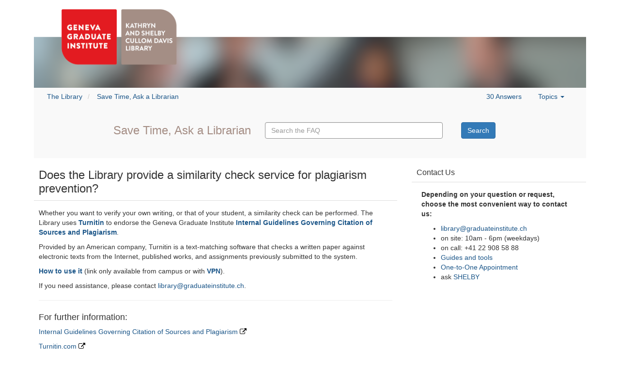

--- FILE ---
content_type: text/html;charset=UTF-8
request_url: https://graduateinstitute.libanswers.com/faq/254475
body_size: 4894
content:
<!DOCTYPE html>
<html lang="en">
<head>
	<meta charset="utf-8">
	<meta http-equiv="X-UA-Compatible" content="IE=Edge">
	<meta name="viewport" content="width=device-width, initial-scale=1, shrink-to-fit=no">
	<link rel="shortcut icon" href="/favicon.ico" type="image/x-icon"/>

    
    

    <link rel="stylesheet" media="screen" href="https://netdna.bootstrapcdn.com/font-awesome/4.7.0/css/font-awesome.min.css" />
	<link rel="stylesheet" media="screen" href="https://static-assets-eu.libanswers.com/css2.78.6/dist/LibAnswers_public.min.css" />

    <title>
        Does the Library provide a similarity check service for plagiarism prevention? - Save Time, Ask a Librarian
    </title>

	<style>
                    
                .s-la-color-header { color: #a48d84; }
            
    </style>

    <link rel="stylesheet" media="print" href="https://static-assets-eu.libanswers.com/css2.78.6/dist/la_print.min.css" />


    <script src="https://static-assets-eu.libanswers.com/js2.78.6/dist/jquery.min.js"></script>
    <script src="https://static-assets-eu.libanswers.com/js2.78.6/dist/LibAnswers_public.min.js"></script>
    <script>
var springSpace = springSpace || {};
springSpace.la = springSpace.la || {};
springSpace.la.Page = {
    iid: 1920,
    group_id: 4844,
    faq_id: 254475,
    qlog_id: 0,
    auth_id: 0
};
</script>

    <style> 
/* modifie certains éléments du header et footer */

#custom-public-footer {
font-size:80%;
text-align:center;
width:70%;
border-top: 1px solid #eeeeee;
margin:auto;
}
#s-lc-language {
  display: none;
}

#cp-footer-content {
display:block;
margin-top:10px;
margin-bottom: 10px
}

#s-la-public-footer,
.s-la-public-footer  {
display:none;
}
</style><style>
.s-la-faq-answer-header {
    display: none;
}
</style>

<style>
.s-la-faq-owner {
    display: none;
}
</style>
</head>
<body id="s-la-page-23360" class="s-la-page-public s-la-page-faq">
    <a id="s-la-public-skiplink" class="alert-info" href="#s-la-page-maincontent">Skip to Main Content</a>
    <!-- start custom header -->
    
    <!-- end custom header -->
    <div class="container">
        <div id="s-la-public-banner" class="s-la-banner row" role="banner">
    <div class="col-md-12">
        <a id="s-la-banner-link" href="http://graduateinstitute.ch/home/research/library.html">
            <img class="img-responsive" usemap="#s-la-headermap" name="banner" alt="Graduate Institute of International and Development Studies: Save Time, Ask a Librarian banner" id="s-la-banner-img" src="https://d115jpn9r81ew0.cloudfront.net/data/headers/1920/libguide_header_thin.png" />
        </a>
    </div>
</div>
    <div class="row">
        <div class="col-sm-12">
                
    <div id="s-la-headerlinks" class="row s-la-color-header">
        <div class="col-sm-6">
            <nav class="s-la-breadcrumbs">
                <ol class="list-inline">
                    <li>
                        <a href="http://graduateinstitute.ch/home/research/library.html">The Library</a>
                    </li>
                    <li class="">
                        <a href="/">Save Time, Ask a Librarian</a>
                    </li>
                                    </ol>
            </nav>
        </div>
                    <div class="col-sm-6">
                <nav class="s-la-navbar" role="navigation">
    <header></header>
    <ul class="list-inline">
        <li class="hidden-sm">
            <a class="" href="/search/">30 Answers</a>
        </li>
                <li id="s-la-page-title-bar-topics" class="dropdown">
    <a data-toggle="dropdown" class="dropdown-toggle" href="#">Topics <b class="caret"></b></a>
    <ul class="dropdown-menu dropdown-scroll dropdown-menu-right" role="menu" aria-hidden="true">
                    <li>
                <a href="/search/?t=0&g=4844&topics=Access&adv=1" role="menuitem"><span class="badge">2</span><span class="topic_item">Access</span></a>
            </li>
                    <li>
                <a href="/search/?t=0&g=4844&topics=Collections&adv=1" role="menuitem"><span class="badge">7</span><span class="topic_item">Collections</span></a>
            </li>
                    <li>
                <a href="/search/?t=0&g=4844&topics=Loan%20Service&adv=1" role="menuitem"><span class="badge">10</span><span class="topic_item">Loan Service</span></a>
            </li>
                    <li>
                <a href="/search/?t=0&g=4844&topics=Location&adv=1" role="menuitem"><span class="badge">1</span><span class="topic_item">Location</span></a>
            </li>
                    <li>
                <a href="/search/?t=0&g=4844&topics=Opening%20Hours&adv=1" role="menuitem"><span class="badge">1</span><span class="topic_item">Opening Hours</span></a>
            </li>
                    <li>
                <a href="/search/?t=0&g=4844&topics=Practical%20Information&adv=1" role="menuitem"><span class="badge">2</span><span class="topic_item">Practical Information</span></a>
            </li>
                    <li>
                <a href="/search/?t=0&g=4844&topics=Registration&adv=1" role="menuitem"><span class="badge">4</span><span class="topic_item">Registration</span></a>
            </li>
                    <li>
                <a href="/search/?t=0&g=4844&topics=Services&adv=1" role="menuitem"><span class="badge">6</span><span class="topic_item">Services</span></a>
            </li>
                    <li>
                <a href="/search/?t=0&g=4844&topics=Software&adv=1" role="menuitem"><span class="badge">3</span><span class="topic_item">Software</span></a>
            </li>
                    <li>
                <a href="/search/?t=0&g=4844&topics=Zotero&adv=1" role="menuitem"><span class="badge">1</span><span class="topic_item">Zotero</span></a>
            </li>
            </ul>
</li>
    </ul>
</nav>
            </div>
            </div>
            <div id="s-la-header-public" class="row clearfix s-la-color-header">
                                        <div class="col-md-12 text-center">
                    <div class="s-la-public-header-content s-la-public-header-1">
                        <h1 class="s-la-public-header-title">
    Save Time, Ask a Librarian</h1>
                        <div id="s-la-content-search-51639" class="s-la-content-search">
    <form method="get" class="form-horizontal" role="search" name="s-la-searchform" id="s-la-searchform-51639" action="/search/" aria-labelledby="s-la-content-search-query-51639">
        <input type="hidden" name="t" value="0" />
        <div class="form-group">
            <label for="s-la-content-search-query-51639" class="s-la-searchform-label sr-only control-label">Ask another question</label>
            <div class="col-xs-9">
                <input type="text" id="s-la-content-search-query-51639" class="s-la-content-search-query form-control" name="q" placeholder="Search the FAQ" value="" autocomplete="off" />
            </div>
            <div class="col-xs-3 s-la-searchform-buttoncol">
                <button type="submit" class="btn btn-primary">
                                    <span class="visible-xs-inline"><i class="fa fa-search"></i></span><span class="sr-only-xs">Search</span>
                                </button>
            </div>
        </div>
    </form>

            <script>$(function() { searchform_51639 = springSpace.la.initFaqSearchForm({ contentId: 51639, iid: 1920, apiDomain: 'graduateinstitute.libanswers.com', groupId: [4844], limit: 10 }); });</script>
    </div>

                    </div>
                </div>
                        </div>
        </div>
    </div>
<div id="s-la-page-maincontent" role="main">
    <div class="s-la-row row">
        <div id="s-la-page-column-0" class="s-la-column-top col-md-12">
                                </div>
    </div>

    <div class="s-la-row row">
                    <div id="s-la-page-column-1" class="s-la-page-column col-md-8">
                                                            

<div id="s-la-box-54194-container" class="s-la-box-container s-la-box-border-simple  s-la-box-type-4 s-la-box-position-1">
    <div id="s-la-box-54194" class="s-la-box s-la-box-html">
        <div class="s-la-box-title s-la-box-title-simple s-la-box-border-simple">
            <h2>Does the Library provide a similarity check service for plagiarism prevention? </h2>
        </div>
        <div id="" class="s-la-box-content clearfix"  >
            
                <div class="s-la-faq-answer clearfix">
                    <h2 class="s-la-faq-answer-header">-</h2>

                    <div class="s-la-faq-answer-body">
                        <p>Whether you want to verify your own writing, or that of your student, a similarity check can be performed. The Library uses <strong><a href="https://www.turnitin.com/">Turnitin</a></strong> to endorse the Geneva Graduate Institute <strong><span><a href="https://www.graduateinstitute.ch/sites/internet/files/2022-04/Plagiarism_0.pdf" target="_blank">Internal Guidelines Governing Citation of Sources and Plagiarism</a></span></strong>.</p>

<p>Provided by an American company, Turnitin is a text-matching software that checks a written paper against electronic texts from the Internet, published works, and assignments previously submitted to the system.</p>

<p><strong><a href="http://rero.iheid.ch/Turnitin.html">How to use it</a> </strong>(link only available from campus or with <strong><a href="https://intranet.graduateinstitute.ch/services/informatique/connectivite">VPN</a></strong>).</p>

<p>If you need assistance, please contact <a href="mailto:library@graduateinstitute.ch">library@graduateinstitute.ch</a>.</p>

<hr />
                    </div>

                        <div class="s-la-faq-links">
                            <h3>For further information:</h3>
                            <ul class="list-unstyled"><li id="faqlink333946" class="s-la-alink">
    <a href="https://www.graduateinstitute.ch/sites/internet/files/2022-04/Plagiarism_0.pdf" class="" target="_blank">
    Internal Guidelines Governing Citation of Sources and Plagiarism
    <i class="fa fa-external-link" aria-hidden="true"></i>
    <span class="icon-label sr-only">Opens in new window</span>
</a>
    </li>
<li id="faqlink333948" class="s-la-alink">
    <a href="https://www.turnitin.com/" class="" target="_blank">
    Turnitin.com
    <i class="fa fa-external-link" aria-hidden="true"></i>
    <span class="icon-label sr-only">Opens in new window</span>
</a>
    </li>
<li id="faqlink340741" class="s-la-alink">
    <a href="https://intranet.graduateinstitute.ch/services/informatique/connectivite" class="" target="_blank">
    Connectivity at the Geneva Graduate Institute
    <i class="fa fa-external-link" aria-hidden="true"></i>
    <span class="icon-label sr-only">Opens in new window</span>
</a>
    </li>
</ul>
                        </div>

                    <div class="s-la-faq-topics">
                        <h3>Topics</h3>
                        <ul class="list-inline"><li><span class="label label-topic"><a href="/search/?t=0&adv=1&topics=Software">Software</a></span></li><li><span class="label label-topic"><a href="/search/?t=0&adv=1&topics=Services">Services</a></span></li></ul>
                    </div>

                    <div class="s-la-faq-meta">
                        <ul class="list-unstyled row">
                            <li class="s-la-faq-updated col-md-4"><span class="s-la-faq-meta-label">Last Updated</span> <span class="s-la-faq-meta-value">Sep 23, 2025</span></li>
                            <li class="s-la-faq-views  col-md-4"><span class="s-la-faq-meta-label">Views</span> <span class="s-la-faq-meta-value">1779</span></li>
                            <li class="s-la-faq-owner col-md-4"><span class="s-la-faq-meta-label">Answered by</span> <span class="s-la-faq-meta-value">Pierre-André Fink</span></li>
                        </ul>
                    </div>
                </div>    <div class="s-la-faq-actions row">
        <div class="col-sm-12 s-la-faq-actions-header">
            <hr/>
            <h2 class="sr-only">FAQ Actions</h2>
        </div>
        <div class="col-sm-6 col-xs-12" id="s-la-vote">
            <span id="s-la-vote-label">Cela vous a-t-il aidé ?</span>
<button id="s-la-vote-yes" type="button" class="btn btn-link mg-left" data-vote="1" data-warn="" >
    <span class="fa fa-thumbs-o-up text-success" aria-hidden="true"></span>
    <span class="fa fa-thumbs-up text-success" aria-hidden="true"></span>
    <span class="sr-only icon-label">Yes</span>
</button>
<span id="s-la-vote-yes-ct">1</span>
<button id="s-la-vote-no" type="button" class="btn btn-link mg-left" data-vote="0" data-warn="" >
    <span class="fa fa-thumbs-o-down text-danger" aria-hidden="true"></span>
    <span class="fa fa-thumbs-down text-danger" aria-hidden="true"></span>
    <span class="sr-only icon-label">No</span>
</button>
<span id="s-la-vote-no-ct">0</span>
        </div>
        <div class="col-sm-6 col-xs-12">
            <ul class="list-inline">
                <li id="s-la-faq-printlink">
    <a href="#" onclick="window.print();">
        <i class="fa fa-print"></i> <span class="sr-only icon-label"> Print</span>
    </a>
</li>
<li id="s-la-faq-tweetlink">
    <a href="#" onclick="faqHit(254475, 1920, 2); window.open(`https://twitter.com/share?url=${encodeURIComponent('https\u003A\/\/graduateinstitute.libanswers.com\/faq\/254475')}`);">
        <i class="fa fa-twitter"></i><span class="sr-only icon-label"> Tweet</span>
    </a>
</li>
<li id="s-la-faq-fblink">
    <a href="#" onclick="faqHit(254475, 1920, 3); window.open(`https://www.facebook.com/sharer/sharer.php?u=${encodeURIComponent('https\u003A\/\/graduateinstitute.libanswers.com\/faq\/254475')}`);">
    <i class="fa fa-facebook-square"></i><span class="sr-only icon-label"> Share on Facebook</span>
    </a>
</li>
            </ul>
        </div>
    </div>

        </div>
                            </div>
</div>

                                            

<div id="s-la-box-54195-container" class="s-la-box-container s-la-box-border-simple  s-la-box-type-4 s-la-box-position-2">
    <div id="s-la-box-54195" class="s-la-box s-la-box-html">
        <div class="s-la-box-title s-la-box-title-simple s-la-box-border-simple">
            <h2>Comments (0) </h2>
        </div>
        <div id="" class="s-la-box-content clearfix"  >
            <div id="s-la-faq-commentadd">
    <a href="/faq/254475/comment" class="modallink">Add a public comment to this FAQ Entry</a>
</div>

        </div>
                            </div>
</div>

                                                                </div>
                    <div id="s-la-page-column-2" class="s-la-page-column col-md-4">
                                                            

<div id="s-la-box-54191-container" class="s-la-box-container s-la-box-border-simple  s-la-box-type-8 s-la-box-position-1">
    <div id="s-la-box-54191" class="s-la-box s-la-box-html">
        <div class="s-la-box-title s-la-box-title-simple s-la-box-border-simple">
            <h2>Contact Us </h2>
        </div>
        <div id="" class="s-la-box-content clearfix"  >
            <div class="s-la-box-introtext"><p><strong>Depending on your question or request, choose the most convenient way to contact us:</strong></p>

<ul>
	<li><a href="mailto:library@graduateinstitute.ch?subject=Save%20Time%2C%20Ask%20a%20Librarian!" target="_blank" rel="noreferrer noopener">library@graduateinstitute.ch</a></li>
	<li>on site: 10am - 6pm (weekdays)</li>
	<li>on call: +41 22 908 58 88</li>
	<li><a href="https://libguides.graduateinstitute.ch/">Guides and tools</a></li>
	<li><a href="https://libguides.graduateinstitute.ch/get_started_in_the_library/one_to_one">One-to-One Appointment</a></li>
	<li>ask <a href="https://graduateinstitute.libanswers.com/chat/widget/00fd8d797c57e2793737e2191a5e0c0b" target="_blank" rel="noreferrer noopener">SHELBY</a></li>
</ul></div><div id="s-la-content-chat-56238" class="s-la-content-chat s-la-content">
                <div id="libchat_a9c19fd6c290d5841863672d01c2cc63"></div><script src="https://graduateinstitute.libanswers.com/load_chat.php?hash=a9c19fd6c290d5841863672d01c2cc63"></script>
            </div>

        </div>
                            </div>
</div>

                                                                </div>
            </div>

    <div class="s-la-row row">
        <div id="s-la-page-column-4" class="s-la-column-bottom col-md-12">
                                </div>
    </div>
</div>

<div id="s-la-public-footer" class="s-la-footer s-la-color-bars s-la-color-bars-border" role="contentinfo">
    <div id="s-la-footer-brand">Powered by <a href="https://springshare.com">Springshare</a>; Tous droits réservés</div>

            <div id="s-la-footer-support-link">
            <a href="https://www.graduateinstitute.ch/library/contact">Report a tech support issue.</a>
        </div>
    
    <div id="s-la-footer-admin-links">
                    <span id="s-la-footer-login-link"><a href="/admin/login">Login to LibApps</a></span>
                        </div>
</div>

    </div>
    <!-- start custom footer -->
    <div id="custom-public-footer"><div id="cp-footer-content">Kathryn and Shelby Cullom Davis Library - Geneva - Switzerland - <a href="https://graduateinstitute.libapps.com/libapps/login.php">Login to LibApps</a></div></div>
    <!-- Optional stat code -->
        <!-- Optional cookie warning -->
            <script>
    springSpace.cookieConsent.alert({
        placement: 'top',
        consent_message: 'This\u0020site\u0020uses\u0020cookies\u0020as\u0020well\u0020as\u0020records\u0020your\u0020IP\u0020address\u0020for\u0020usage\u0020statistics.\u0020\u003Ca\u0020id\u003D\u0022s\u002Dui\u002Dcc\u002Dread\u002Dmore\u002Dlink\u0022\u0020href\u003D\u0022\u0023\u0022\u003ERead\u0020more\u003C\/a\u003E',
        read_more_callback: function(ev) {
            ev.preventDefault();
            var bannerModal = springSpace.sui.modal({
                title: 'Privacy\u0020Statement',
                content: '\u003Cp\u003ETo\u0020use\u0020this\u0020platform,\u0020the\u0020system\u0020writes\u0020one\u0020or\u0020more\u0020cookies\u0020in\u0020your\u0020browser.\u0020These\u0020cookies\u0020are\u0020not\u0020shared\u0020with\u0020any\u0020third\u0020parties.\u0020In\u0020addition,\u0020your\u0020IP\u0020address\u0020and\u0020browser\u0020information\u0020is\u0020stored\u0020in\u0020server\u0020logs\u0020and\u0020used\u0020to\u0020generate\u0020anonymized\u0020usage\u0020statistics.\u0020Your\u0020institution\u0020uses\u0020these\u0020statistics\u0020to\u0020gauge\u0020the\u0020use\u0020of\u0020library\u0020content,\u0020and\u0020the\u0020information\u0020is\u0020not\u0020shared\u0020with\u0020any\u0020third\u0020parties.\u003C\/p\u003E'
            });
        }
    });
</script>

        <script>
    jQuery(document).ready(function() {
        setUpPublicPage();
        setUpAnswerPage(
            springSpace.la.Page.faq_id,
            springSpace.la.Page.iid,
            false ,
            ""
        );

            });
</script>

    <div id="s-ui-notifyarea" role="alert" aria-atomic="true"></div>
</body>
</html>


--- FILE ---
content_type: text/css
request_url: https://static-assets-eu.libanswers.com/css2.78.6/dist/LibAnswers_public.min.css
body_size: 32030
content:
/*!
 * Bootstrap v3.4.1 (https://getbootstrap.com/)
 * Copyright 2011-2019 Twitter, Inc.
 * Licensed under MIT (https://github.com/twbs/bootstrap/blob/master/LICENSE)
 *//*! normalize.css v3.0.3 | MIT License | github.com/necolas/normalize.css */html{font-family:sans-serif;-ms-text-size-adjust:100%;-webkit-text-size-adjust:100%}body{margin:0}article,aside,details,figcaption,figure,footer,header,hgroup,main,menu,nav,section,summary{display:block}audio,canvas,progress,video{display:inline-block;vertical-align:baseline}audio:not([controls]){display:none;height:0}[hidden],template{display:none}a{background-color:transparent}a:active,a:hover{outline:0}abbr[title]{border-bottom:none;text-decoration:underline;-webkit-text-decoration:underline dotted;-moz-text-decoration:underline dotted;text-decoration:underline dotted}b,strong{font-weight:700}dfn{font-style:italic}h1{font-size:2em;margin:.67em 0}mark{background:#ff0;color:#000}small{font-size:80%}sub,sup{font-size:75%;line-height:0;position:relative;vertical-align:baseline}sup{top:-.5em}sub{bottom:-.25em}img{border:0}svg:not(:root){overflow:hidden}figure{margin:1em 40px}hr{-webkit-box-sizing:content-box;-moz-box-sizing:content-box;box-sizing:content-box;height:0}pre{overflow:auto}code,kbd,pre,samp{font-family:monospace,monospace;font-size:1em}button,input,optgroup,select,textarea{color:inherit;font:inherit;margin:0}button{overflow:visible}button,select{text-transform:none}button,html input[type=button],input[type=reset],input[type=submit]{-webkit-appearance:button;cursor:pointer}button[disabled],html input[disabled]{cursor:default}button::-moz-focus-inner,input::-moz-focus-inner{border:0;padding:0}input{line-height:normal}input[type=checkbox],input[type=radio]{-webkit-box-sizing:border-box;-moz-box-sizing:border-box;box-sizing:border-box;padding:0}input[type=number]::-webkit-inner-spin-button,input[type=number]::-webkit-outer-spin-button{height:auto}input[type=search]{-webkit-appearance:textfield;-webkit-box-sizing:content-box;-moz-box-sizing:content-box;box-sizing:content-box}input[type=search]::-webkit-search-cancel-button,input[type=search]::-webkit-search-decoration{-webkit-appearance:none}fieldset{border:1px solid silver;margin:0 2px;padding:.35em .625em .75em}legend{border:0;padding:0}textarea{overflow:auto}optgroup{font-weight:700}table{border-collapse:collapse;border-spacing:0}td,th{padding:0}/*! Source: https://github.com/h5bp/html5-boilerplate/blob/master/src/css/main.css */@media print{*,:after,:before{color:#000!important;text-shadow:none!important;background:0 0!important;-webkit-box-shadow:none!important;box-shadow:none!important}a,a:visited{text-decoration:underline}a[href]:after{content:" (" attr(href) ")"}abbr[title]:after{content:" (" attr(title) ")"}a[href^="#"]:after,a[href^="javascript:"]:after{content:""}blockquote,pre{border:1px solid #999;page-break-inside:avoid}thead{display:table-header-group}img,tr{page-break-inside:avoid}img{max-width:100%!important}h2,h3,p{orphans:3;widows:3}h2,h3{page-break-after:avoid}.navbar{display:none}.btn>.caret,.dropup>.btn>.caret{border-top-color:#000!important}.label{border:1px solid #000}.table{border-collapse:collapse!important}.table td,.table th{background-color:#fff!important}.table-bordered td,.table-bordered th{border:1px solid #ddd!important}}@font-face{font-family:"Glyphicons Halflings";src:url(../fonts/glyphicons-halflings-regular.eot);src:url(../fonts/glyphicons-halflings-regular.eot?#iefix) format("embedded-opentype"),url(../fonts/glyphicons-halflings-regular.woff2) format("woff2"),url(../fonts/glyphicons-halflings-regular.woff) format("woff"),url(../fonts/glyphicons-halflings-regular.ttf) format("truetype"),url(../fonts/glyphicons-halflings-regular.svg#glyphicons_halflingsregular) format("svg")}.glyphicon{position:relative;top:1px;display:inline-block;font-family:"Glyphicons Halflings";font-style:normal;font-weight:400;line-height:1;-webkit-font-smoothing:antialiased;-moz-osx-font-smoothing:grayscale}.glyphicon-asterisk:before{content:"\002a"}.glyphicon-plus:before{content:"\002b"}.glyphicon-eur:before,.glyphicon-euro:before{content:"\20ac"}.glyphicon-minus:before{content:"\2212"}.glyphicon-cloud:before{content:"\2601"}.glyphicon-envelope:before{content:"\2709"}.glyphicon-pencil:before{content:"\270f"}.glyphicon-glass:before{content:"\e001"}.glyphicon-music:before{content:"\e002"}.glyphicon-search:before{content:"\e003"}.glyphicon-heart:before{content:"\e005"}.glyphicon-star:before{content:"\e006"}.glyphicon-star-empty:before{content:"\e007"}.glyphicon-user:before{content:"\e008"}.glyphicon-film:before{content:"\e009"}.glyphicon-th-large:before{content:"\e010"}.glyphicon-th:before{content:"\e011"}.glyphicon-th-list:before{content:"\e012"}.glyphicon-ok:before{content:"\e013"}.glyphicon-remove:before{content:"\e014"}.glyphicon-zoom-in:before{content:"\e015"}.glyphicon-zoom-out:before{content:"\e016"}.glyphicon-off:before{content:"\e017"}.glyphicon-signal:before{content:"\e018"}.glyphicon-cog:before{content:"\e019"}.glyphicon-trash:before{content:"\e020"}.glyphicon-home:before{content:"\e021"}.glyphicon-file:before{content:"\e022"}.glyphicon-time:before{content:"\e023"}.glyphicon-road:before{content:"\e024"}.glyphicon-download-alt:before{content:"\e025"}.glyphicon-download:before{content:"\e026"}.glyphicon-upload:before{content:"\e027"}.glyphicon-inbox:before{content:"\e028"}.glyphicon-play-circle:before{content:"\e029"}.glyphicon-repeat:before{content:"\e030"}.glyphicon-refresh:before{content:"\e031"}.glyphicon-list-alt:before{content:"\e032"}.glyphicon-lock:before{content:"\e033"}.glyphicon-flag:before{content:"\e034"}.glyphicon-headphones:before{content:"\e035"}.glyphicon-volume-off:before{content:"\e036"}.glyphicon-volume-down:before{content:"\e037"}.glyphicon-volume-up:before{content:"\e038"}.glyphicon-qrcode:before{content:"\e039"}.glyphicon-barcode:before{content:"\e040"}.glyphicon-tag:before{content:"\e041"}.glyphicon-tags:before{content:"\e042"}.glyphicon-book:before{content:"\e043"}.glyphicon-bookmark:before{content:"\e044"}.glyphicon-print:before{content:"\e045"}.glyphicon-camera:before{content:"\e046"}.glyphicon-font:before{content:"\e047"}.glyphicon-bold:before{content:"\e048"}.glyphicon-italic:before{content:"\e049"}.glyphicon-text-height:before{content:"\e050"}.glyphicon-text-width:before{content:"\e051"}.glyphicon-align-left:before{content:"\e052"}.glyphicon-align-center:before{content:"\e053"}.glyphicon-align-right:before{content:"\e054"}.glyphicon-align-justify:before{content:"\e055"}.glyphicon-list:before{content:"\e056"}.glyphicon-indent-left:before{content:"\e057"}.glyphicon-indent-right:before{content:"\e058"}.glyphicon-facetime-video:before{content:"\e059"}.glyphicon-picture:before{content:"\e060"}.glyphicon-map-marker:before{content:"\e062"}.glyphicon-adjust:before{content:"\e063"}.glyphicon-tint:before{content:"\e064"}.glyphicon-edit:before{content:"\e065"}.glyphicon-share:before{content:"\e066"}.glyphicon-check:before{content:"\e067"}.glyphicon-move:before{content:"\e068"}.glyphicon-step-backward:before{content:"\e069"}.glyphicon-fast-backward:before{content:"\e070"}.glyphicon-backward:before{content:"\e071"}.glyphicon-play:before{content:"\e072"}.glyphicon-pause:before{content:"\e073"}.glyphicon-stop:before{content:"\e074"}.glyphicon-forward:before{content:"\e075"}.glyphicon-fast-forward:before{content:"\e076"}.glyphicon-step-forward:before{content:"\e077"}.glyphicon-eject:before{content:"\e078"}.glyphicon-chevron-left:before{content:"\e079"}.glyphicon-chevron-right:before{content:"\e080"}.glyphicon-plus-sign:before{content:"\e081"}.glyphicon-minus-sign:before{content:"\e082"}.glyphicon-remove-sign:before{content:"\e083"}.glyphicon-ok-sign:before{content:"\e084"}.glyphicon-question-sign:before{content:"\e085"}.glyphicon-info-sign:before{content:"\e086"}.glyphicon-screenshot:before{content:"\e087"}.glyphicon-remove-circle:before{content:"\e088"}.glyphicon-ok-circle:before{content:"\e089"}.glyphicon-ban-circle:before{content:"\e090"}.glyphicon-arrow-left:before{content:"\e091"}.glyphicon-arrow-right:before{content:"\e092"}.glyphicon-arrow-up:before{content:"\e093"}.glyphicon-arrow-down:before{content:"\e094"}.glyphicon-share-alt:before{content:"\e095"}.glyphicon-resize-full:before{content:"\e096"}.glyphicon-resize-small:before{content:"\e097"}.glyphicon-exclamation-sign:before{content:"\e101"}.glyphicon-gift:before{content:"\e102"}.glyphicon-leaf:before{content:"\e103"}.glyphicon-fire:before{content:"\e104"}.glyphicon-eye-open:before{content:"\e105"}.glyphicon-eye-close:before{content:"\e106"}.glyphicon-warning-sign:before{content:"\e107"}.glyphicon-plane:before{content:"\e108"}.glyphicon-calendar:before{content:"\e109"}.glyphicon-random:before{content:"\e110"}.glyphicon-comment:before{content:"\e111"}.glyphicon-magnet:before{content:"\e112"}.glyphicon-chevron-up:before{content:"\e113"}.glyphicon-chevron-down:before{content:"\e114"}.glyphicon-retweet:before{content:"\e115"}.glyphicon-shopping-cart:before{content:"\e116"}.glyphicon-folder-close:before{content:"\e117"}.glyphicon-folder-open:before{content:"\e118"}.glyphicon-resize-vertical:before{content:"\e119"}.glyphicon-resize-horizontal:before{content:"\e120"}.glyphicon-hdd:before{content:"\e121"}.glyphicon-bullhorn:before{content:"\e122"}.glyphicon-bell:before{content:"\e123"}.glyphicon-certificate:before{content:"\e124"}.glyphicon-thumbs-up:before{content:"\e125"}.glyphicon-thumbs-down:before{content:"\e126"}.glyphicon-hand-right:before{content:"\e127"}.glyphicon-hand-left:before{content:"\e128"}.glyphicon-hand-up:before{content:"\e129"}.glyphicon-hand-down:before{content:"\e130"}.glyphicon-circle-arrow-right:before{content:"\e131"}.glyphicon-circle-arrow-left:before{content:"\e132"}.glyphicon-circle-arrow-up:before{content:"\e133"}.glyphicon-circle-arrow-down:before{content:"\e134"}.glyphicon-globe:before{content:"\e135"}.glyphicon-wrench:before{content:"\e136"}.glyphicon-tasks:before{content:"\e137"}.glyphicon-filter:before{content:"\e138"}.glyphicon-briefcase:before{content:"\e139"}.glyphicon-fullscreen:before{content:"\e140"}.glyphicon-dashboard:before{content:"\e141"}.glyphicon-paperclip:before{content:"\e142"}.glyphicon-heart-empty:before{content:"\e143"}.glyphicon-link:before{content:"\e144"}.glyphicon-phone:before{content:"\e145"}.glyphicon-pushpin:before{content:"\e146"}.glyphicon-usd:before{content:"\e148"}.glyphicon-gbp:before{content:"\e149"}.glyphicon-sort:before{content:"\e150"}.glyphicon-sort-by-alphabet:before{content:"\e151"}.glyphicon-sort-by-alphabet-alt:before{content:"\e152"}.glyphicon-sort-by-order:before{content:"\e153"}.glyphicon-sort-by-order-alt:before{content:"\e154"}.glyphicon-sort-by-attributes:before{content:"\e155"}.glyphicon-sort-by-attributes-alt:before{content:"\e156"}.glyphicon-unchecked:before{content:"\e157"}.glyphicon-expand:before{content:"\e158"}.glyphicon-collapse-down:before{content:"\e159"}.glyphicon-collapse-up:before{content:"\e160"}.glyphicon-log-in:before{content:"\e161"}.glyphicon-flash:before{content:"\e162"}.glyphicon-log-out:before{content:"\e163"}.glyphicon-new-window:before{content:"\e164"}.glyphicon-record:before{content:"\e165"}.glyphicon-save:before{content:"\e166"}.glyphicon-open:before{content:"\e167"}.glyphicon-saved:before{content:"\e168"}.glyphicon-import:before{content:"\e169"}.glyphicon-export:before{content:"\e170"}.glyphicon-send:before{content:"\e171"}.glyphicon-floppy-disk:before{content:"\e172"}.glyphicon-floppy-saved:before{content:"\e173"}.glyphicon-floppy-remove:before{content:"\e174"}.glyphicon-floppy-save:before{content:"\e175"}.glyphicon-floppy-open:before{content:"\e176"}.glyphicon-credit-card:before{content:"\e177"}.glyphicon-transfer:before{content:"\e178"}.glyphicon-cutlery:before{content:"\e179"}.glyphicon-header:before{content:"\e180"}.glyphicon-compressed:before{content:"\e181"}.glyphicon-earphone:before{content:"\e182"}.glyphicon-phone-alt:before{content:"\e183"}.glyphicon-tower:before{content:"\e184"}.glyphicon-stats:before{content:"\e185"}.glyphicon-sd-video:before{content:"\e186"}.glyphicon-hd-video:before{content:"\e187"}.glyphicon-subtitles:before{content:"\e188"}.glyphicon-sound-stereo:before{content:"\e189"}.glyphicon-sound-dolby:before{content:"\e190"}.glyphicon-sound-5-1:before{content:"\e191"}.glyphicon-sound-6-1:before{content:"\e192"}.glyphicon-sound-7-1:before{content:"\e193"}.glyphicon-copyright-mark:before{content:"\e194"}.glyphicon-registration-mark:before{content:"\e195"}.glyphicon-cloud-download:before{content:"\e197"}.glyphicon-cloud-upload:before{content:"\e198"}.glyphicon-tree-conifer:before{content:"\e199"}.glyphicon-tree-deciduous:before{content:"\e200"}.glyphicon-cd:before{content:"\e201"}.glyphicon-save-file:before{content:"\e202"}.glyphicon-open-file:before{content:"\e203"}.glyphicon-level-up:before{content:"\e204"}.glyphicon-copy:before{content:"\e205"}.glyphicon-paste:before{content:"\e206"}.glyphicon-alert:before{content:"\e209"}.glyphicon-equalizer:before{content:"\e210"}.glyphicon-king:before{content:"\e211"}.glyphicon-queen:before{content:"\e212"}.glyphicon-pawn:before{content:"\e213"}.glyphicon-bishop:before{content:"\e214"}.glyphicon-knight:before{content:"\e215"}.glyphicon-baby-formula:before{content:"\e216"}.glyphicon-tent:before{content:"\26fa"}.glyphicon-blackboard:before{content:"\e218"}.glyphicon-bed:before{content:"\e219"}.glyphicon-apple:before{content:"\f8ff"}.glyphicon-erase:before{content:"\e221"}.glyphicon-hourglass:before{content:"\231b"}.glyphicon-lamp:before{content:"\e223"}.glyphicon-duplicate:before{content:"\e224"}.glyphicon-piggy-bank:before{content:"\e225"}.glyphicon-scissors:before{content:"\e226"}.glyphicon-bitcoin:before{content:"\e227"}.glyphicon-btc:before{content:"\e227"}.glyphicon-xbt:before{content:"\e227"}.glyphicon-yen:before{content:"\00a5"}.glyphicon-jpy:before{content:"\00a5"}.glyphicon-ruble:before{content:"\20bd"}.glyphicon-rub:before{content:"\20bd"}.glyphicon-scale:before{content:"\e230"}.glyphicon-ice-lolly:before{content:"\e231"}.glyphicon-ice-lolly-tasted:before{content:"\e232"}.glyphicon-education:before{content:"\e233"}.glyphicon-option-horizontal:before{content:"\e234"}.glyphicon-option-vertical:before{content:"\e235"}.glyphicon-menu-hamburger:before{content:"\e236"}.glyphicon-modal-window:before{content:"\e237"}.glyphicon-oil:before{content:"\e238"}.glyphicon-grain:before{content:"\e239"}.glyphicon-sunglasses:before{content:"\e240"}.glyphicon-text-size:before{content:"\e241"}.glyphicon-text-color:before{content:"\e242"}.glyphicon-text-background:before{content:"\e243"}.glyphicon-object-align-top:before{content:"\e244"}.glyphicon-object-align-bottom:before{content:"\e245"}.glyphicon-object-align-horizontal:before{content:"\e246"}.glyphicon-object-align-left:before{content:"\e247"}.glyphicon-object-align-vertical:before{content:"\e248"}.glyphicon-object-align-right:before{content:"\e249"}.glyphicon-triangle-right:before{content:"\e250"}.glyphicon-triangle-left:before{content:"\e251"}.glyphicon-triangle-bottom:before{content:"\e252"}.glyphicon-triangle-top:before{content:"\e253"}.glyphicon-console:before{content:"\e254"}.glyphicon-superscript:before{content:"\e255"}.glyphicon-subscript:before{content:"\e256"}.glyphicon-menu-left:before{content:"\e257"}.glyphicon-menu-right:before{content:"\e258"}.glyphicon-menu-down:before{content:"\e259"}.glyphicon-menu-up:before{content:"\e260"}*{-webkit-box-sizing:border-box;-moz-box-sizing:border-box;box-sizing:border-box}:after,:before{-webkit-box-sizing:border-box;-moz-box-sizing:border-box;box-sizing:border-box}html{font-size:10px;-webkit-tap-highlight-color:transparent}body{font-family:"Helvetica Neue",Helvetica,Arial,sans-serif;font-size:14px;line-height:1.42857143;color:#333;background-color:#fff}button,input,select,textarea{font-family:inherit;font-size:inherit;line-height:inherit}a{color:#337ab7;text-decoration:none}a:focus,a:hover{color:#23527c;text-decoration:underline}a:focus{outline:5px auto -webkit-focus-ring-color;outline-offset:-2px}figure{margin:0}img{vertical-align:middle}.carousel-inner>.item>a>img,.carousel-inner>.item>img,.img-responsive,.thumbnail a>img,.thumbnail>img{display:block;max-width:100%;height:auto}.img-rounded{border-radius:6px}.img-thumbnail{padding:4px;line-height:1.42857143;background-color:#fff;border:1px solid #ddd;border-radius:4px;-webkit-transition:all .2s ease-in-out;-o-transition:all .2s ease-in-out;transition:all .2s ease-in-out;display:inline-block;max-width:100%;height:auto}.img-circle{border-radius:50%}hr{margin-top:20px;margin-bottom:20px;border:0;border-top:1px solid #eee}.sr-only{position:absolute;width:1px;height:1px;padding:0;margin:-1px;overflow:hidden;clip:rect(0,0,0,0);border:0}.sr-only-focusable:active,.sr-only-focusable:focus{position:static;width:auto;height:auto;margin:0;overflow:visible;clip:auto}[role=button]{cursor:pointer}.h1,.h2,.h3,.h4,.h5,.h6,h1,h2,h3,h4,h5,h6{font-family:inherit;font-weight:500;line-height:1.1;color:inherit}.h1 .small,.h1 small,.h2 .small,.h2 small,.h3 .small,.h3 small,.h4 .small,.h4 small,.h5 .small,.h5 small,.h6 .small,.h6 small,h1 .small,h1 small,h2 .small,h2 small,h3 .small,h3 small,h4 .small,h4 small,h5 .small,h5 small,h6 .small,h6 small{font-weight:400;line-height:1;color:#777}.h1,.h2,.h3,h1,h2,h3{margin-top:20px;margin-bottom:10px}.h1 .small,.h1 small,.h2 .small,.h2 small,.h3 .small,.h3 small,h1 .small,h1 small,h2 .small,h2 small,h3 .small,h3 small{font-size:65%}.h4,.h5,.h6,h4,h5,h6{margin-top:10px;margin-bottom:10px}.h4 .small,.h4 small,.h5 .small,.h5 small,.h6 .small,.h6 small,h4 .small,h4 small,h5 .small,h5 small,h6 .small,h6 small{font-size:75%}.h1,h1{font-size:36px}.h2,h2{font-size:30px}.h3,h3{font-size:24px}.h4,h4{font-size:18px}.h5,h5{font-size:14px}.h6,h6{font-size:12px}p{margin:0 0 10px}.lead{margin-bottom:20px;font-size:16px;font-weight:300;line-height:1.4}@media (min-width:768px){.lead{font-size:21px}}.small,small{font-size:85%}.mark,mark{padding:.2em;background-color:#fcf8e3}.text-left{text-align:left}.text-right{text-align:right}.text-center{text-align:center}.text-justify{text-align:justify}.text-nowrap{white-space:nowrap}.text-lowercase{text-transform:lowercase}.text-uppercase{text-transform:uppercase}.text-capitalize{text-transform:capitalize}.text-muted{color:#777}.text-primary{color:#337ab7}a.text-primary:focus,a.text-primary:hover{color:#286090}.text-success{color:#3c763d}a.text-success:focus,a.text-success:hover{color:#2b542c}.text-info{color:#31708f}a.text-info:focus,a.text-info:hover{color:#245269}.text-warning{color:#8a6d3b}a.text-warning:focus,a.text-warning:hover{color:#66512c}.text-danger{color:#a94442}a.text-danger:focus,a.text-danger:hover{color:#843534}.bg-primary{color:#fff;background-color:#337ab7}a.bg-primary:focus,a.bg-primary:hover{background-color:#286090}.bg-success{background-color:#dff0d8}a.bg-success:focus,a.bg-success:hover{background-color:#c1e2b3}.bg-info{background-color:#d9edf7}a.bg-info:focus,a.bg-info:hover{background-color:#afd9ee}.bg-warning{background-color:#fcf8e3}a.bg-warning:focus,a.bg-warning:hover{background-color:#f7ecb5}.bg-danger{background-color:#f2dede}a.bg-danger:focus,a.bg-danger:hover{background-color:#e4b9b9}.page-header{padding-bottom:9px;margin:40px 0 20px;border-bottom:1px solid #eee}ol,ul{margin-top:0;margin-bottom:10px}ol ol,ol ul,ul ol,ul ul{margin-bottom:0}.list-unstyled{padding-left:0;list-style:none}.list-inline{padding-left:0;list-style:none;margin-left:-5px}.list-inline>li{display:inline-block;padding-right:5px;padding-left:5px}dl{margin-top:0;margin-bottom:20px}dd,dt{line-height:1.42857143}dt{font-weight:700}dd{margin-left:0}@media (min-width:768px){.dl-horizontal dt{float:left;width:160px;clear:left;text-align:right;overflow:hidden;text-overflow:ellipsis;white-space:nowrap}.dl-horizontal dd{margin-left:180px}}abbr[data-original-title],abbr[title]{cursor:help}.initialism{font-size:90%;text-transform:uppercase}blockquote{padding:10px 20px;margin:0 0 20px;font-size:17.5px;border-left:5px solid #eee}blockquote ol:last-child,blockquote p:last-child,blockquote ul:last-child{margin-bottom:0}blockquote .small,blockquote footer,blockquote small{display:block;font-size:80%;line-height:1.42857143;color:#777}blockquote .small:before,blockquote footer:before,blockquote small:before{content:"\2014 \00A0"}.blockquote-reverse,blockquote.pull-right{padding-right:15px;padding-left:0;text-align:right;border-right:5px solid #eee;border-left:0}.blockquote-reverse .small:before,.blockquote-reverse footer:before,.blockquote-reverse small:before,blockquote.pull-right .small:before,blockquote.pull-right footer:before,blockquote.pull-right small:before{content:""}.blockquote-reverse .small:after,.blockquote-reverse footer:after,.blockquote-reverse small:after,blockquote.pull-right .small:after,blockquote.pull-right footer:after,blockquote.pull-right small:after{content:"\00A0 \2014"}address{margin-bottom:20px;font-style:normal;line-height:1.42857143}code,kbd,pre,samp{font-family:Menlo,Monaco,Consolas,"Courier New",monospace}code{padding:2px 4px;font-size:90%;color:#c7254e;background-color:#f9f2f4;border-radius:4px}kbd{padding:2px 4px;font-size:90%;color:#fff;background-color:#333;border-radius:3px;-webkit-box-shadow:inset 0 -1px 0 rgba(0,0,0,.25);box-shadow:inset 0 -1px 0 rgba(0,0,0,.25)}kbd kbd{padding:0;font-size:100%;font-weight:700;-webkit-box-shadow:none;box-shadow:none}pre{display:block;padding:9.5px;margin:0 0 10px;font-size:13px;line-height:1.42857143;color:#333;word-break:break-all;word-wrap:break-word;background-color:#f5f5f5;border:1px solid #ccc;border-radius:4px}pre code{padding:0;font-size:inherit;color:inherit;white-space:pre-wrap;background-color:transparent;border-radius:0}.pre-scrollable{max-height:340px;overflow-y:scroll}.container{padding-right:15px;padding-left:15px;margin-right:auto;margin-left:auto}@media (min-width:768px){.container{width:750px}}@media (min-width:992px){.container{width:970px}}@media (min-width:1200px){.container{width:1170px}}.container-fluid{padding-right:15px;padding-left:15px;margin-right:auto;margin-left:auto}.row{margin-right:-15px;margin-left:-15px}.row-no-gutters{margin-right:0;margin-left:0}.row-no-gutters [class*=col-]{padding-right:0;padding-left:0}.col-lg-1,.col-lg-10,.col-lg-11,.col-lg-12,.col-lg-2,.col-lg-3,.col-lg-4,.col-lg-5,.col-lg-6,.col-lg-7,.col-lg-8,.col-lg-9,.col-md-1,.col-md-10,.col-md-11,.col-md-12,.col-md-2,.col-md-3,.col-md-4,.col-md-5,.col-md-6,.col-md-7,.col-md-8,.col-md-9,.col-sm-1,.col-sm-10,.col-sm-11,.col-sm-12,.col-sm-2,.col-sm-3,.col-sm-4,.col-sm-5,.col-sm-6,.col-sm-7,.col-sm-8,.col-sm-9,.col-xs-1,.col-xs-10,.col-xs-11,.col-xs-12,.col-xs-2,.col-xs-3,.col-xs-4,.col-xs-5,.col-xs-6,.col-xs-7,.col-xs-8,.col-xs-9{position:relative;min-height:1px;padding-right:15px;padding-left:15px}.col-xs-1,.col-xs-10,.col-xs-11,.col-xs-12,.col-xs-2,.col-xs-3,.col-xs-4,.col-xs-5,.col-xs-6,.col-xs-7,.col-xs-8,.col-xs-9{float:left}.col-xs-12{width:100%}.col-xs-11{width:91.66666667%}.col-xs-10{width:83.33333333%}.col-xs-9{width:75%}.col-xs-8{width:66.66666667%}.col-xs-7{width:58.33333333%}.col-xs-6{width:50%}.col-xs-5{width:41.66666667%}.col-xs-4{width:33.33333333%}.col-xs-3{width:25%}.col-xs-2{width:16.66666667%}.col-xs-1{width:8.33333333%}.col-xs-pull-12{right:100%}.col-xs-pull-11{right:91.66666667%}.col-xs-pull-10{right:83.33333333%}.col-xs-pull-9{right:75%}.col-xs-pull-8{right:66.66666667%}.col-xs-pull-7{right:58.33333333%}.col-xs-pull-6{right:50%}.col-xs-pull-5{right:41.66666667%}.col-xs-pull-4{right:33.33333333%}.col-xs-pull-3{right:25%}.col-xs-pull-2{right:16.66666667%}.col-xs-pull-1{right:8.33333333%}.col-xs-pull-0{right:auto}.col-xs-push-12{left:100%}.col-xs-push-11{left:91.66666667%}.col-xs-push-10{left:83.33333333%}.col-xs-push-9{left:75%}.col-xs-push-8{left:66.66666667%}.col-xs-push-7{left:58.33333333%}.col-xs-push-6{left:50%}.col-xs-push-5{left:41.66666667%}.col-xs-push-4{left:33.33333333%}.col-xs-push-3{left:25%}.col-xs-push-2{left:16.66666667%}.col-xs-push-1{left:8.33333333%}.col-xs-push-0{left:auto}.col-xs-offset-12{margin-left:100%}.col-xs-offset-11{margin-left:91.66666667%}.col-xs-offset-10{margin-left:83.33333333%}.col-xs-offset-9{margin-left:75%}.col-xs-offset-8{margin-left:66.66666667%}.col-xs-offset-7{margin-left:58.33333333%}.col-xs-offset-6{margin-left:50%}.col-xs-offset-5{margin-left:41.66666667%}.col-xs-offset-4{margin-left:33.33333333%}.col-xs-offset-3{margin-left:25%}.col-xs-offset-2{margin-left:16.66666667%}.col-xs-offset-1{margin-left:8.33333333%}.col-xs-offset-0{margin-left:0}@media (min-width:768px){.col-sm-1,.col-sm-10,.col-sm-11,.col-sm-12,.col-sm-2,.col-sm-3,.col-sm-4,.col-sm-5,.col-sm-6,.col-sm-7,.col-sm-8,.col-sm-9{float:left}.col-sm-12{width:100%}.col-sm-11{width:91.66666667%}.col-sm-10{width:83.33333333%}.col-sm-9{width:75%}.col-sm-8{width:66.66666667%}.col-sm-7{width:58.33333333%}.col-sm-6{width:50%}.col-sm-5{width:41.66666667%}.col-sm-4{width:33.33333333%}.col-sm-3{width:25%}.col-sm-2{width:16.66666667%}.col-sm-1{width:8.33333333%}.col-sm-pull-12{right:100%}.col-sm-pull-11{right:91.66666667%}.col-sm-pull-10{right:83.33333333%}.col-sm-pull-9{right:75%}.col-sm-pull-8{right:66.66666667%}.col-sm-pull-7{right:58.33333333%}.col-sm-pull-6{right:50%}.col-sm-pull-5{right:41.66666667%}.col-sm-pull-4{right:33.33333333%}.col-sm-pull-3{right:25%}.col-sm-pull-2{right:16.66666667%}.col-sm-pull-1{right:8.33333333%}.col-sm-pull-0{right:auto}.col-sm-push-12{left:100%}.col-sm-push-11{left:91.66666667%}.col-sm-push-10{left:83.33333333%}.col-sm-push-9{left:75%}.col-sm-push-8{left:66.66666667%}.col-sm-push-7{left:58.33333333%}.col-sm-push-6{left:50%}.col-sm-push-5{left:41.66666667%}.col-sm-push-4{left:33.33333333%}.col-sm-push-3{left:25%}.col-sm-push-2{left:16.66666667%}.col-sm-push-1{left:8.33333333%}.col-sm-push-0{left:auto}.col-sm-offset-12{margin-left:100%}.col-sm-offset-11{margin-left:91.66666667%}.col-sm-offset-10{margin-left:83.33333333%}.col-sm-offset-9{margin-left:75%}.col-sm-offset-8{margin-left:66.66666667%}.col-sm-offset-7{margin-left:58.33333333%}.col-sm-offset-6{margin-left:50%}.col-sm-offset-5{margin-left:41.66666667%}.col-sm-offset-4{margin-left:33.33333333%}.col-sm-offset-3{margin-left:25%}.col-sm-offset-2{margin-left:16.66666667%}.col-sm-offset-1{margin-left:8.33333333%}.col-sm-offset-0{margin-left:0}}@media (min-width:992px){.col-md-1,.col-md-10,.col-md-11,.col-md-12,.col-md-2,.col-md-3,.col-md-4,.col-md-5,.col-md-6,.col-md-7,.col-md-8,.col-md-9{float:left}.col-md-12{width:100%}.col-md-11{width:91.66666667%}.col-md-10{width:83.33333333%}.col-md-9{width:75%}.col-md-8{width:66.66666667%}.col-md-7{width:58.33333333%}.col-md-6{width:50%}.col-md-5{width:41.66666667%}.col-md-4{width:33.33333333%}.col-md-3{width:25%}.col-md-2{width:16.66666667%}.col-md-1{width:8.33333333%}.col-md-pull-12{right:100%}.col-md-pull-11{right:91.66666667%}.col-md-pull-10{right:83.33333333%}.col-md-pull-9{right:75%}.col-md-pull-8{right:66.66666667%}.col-md-pull-7{right:58.33333333%}.col-md-pull-6{right:50%}.col-md-pull-5{right:41.66666667%}.col-md-pull-4{right:33.33333333%}.col-md-pull-3{right:25%}.col-md-pull-2{right:16.66666667%}.col-md-pull-1{right:8.33333333%}.col-md-pull-0{right:auto}.col-md-push-12{left:100%}.col-md-push-11{left:91.66666667%}.col-md-push-10{left:83.33333333%}.col-md-push-9{left:75%}.col-md-push-8{left:66.66666667%}.col-md-push-7{left:58.33333333%}.col-md-push-6{left:50%}.col-md-push-5{left:41.66666667%}.col-md-push-4{left:33.33333333%}.col-md-push-3{left:25%}.col-md-push-2{left:16.66666667%}.col-md-push-1{left:8.33333333%}.col-md-push-0{left:auto}.col-md-offset-12{margin-left:100%}.col-md-offset-11{margin-left:91.66666667%}.col-md-offset-10{margin-left:83.33333333%}.col-md-offset-9{margin-left:75%}.col-md-offset-8{margin-left:66.66666667%}.col-md-offset-7{margin-left:58.33333333%}.col-md-offset-6{margin-left:50%}.col-md-offset-5{margin-left:41.66666667%}.col-md-offset-4{margin-left:33.33333333%}.col-md-offset-3{margin-left:25%}.col-md-offset-2{margin-left:16.66666667%}.col-md-offset-1{margin-left:8.33333333%}.col-md-offset-0{margin-left:0}}@media (min-width:1200px){.col-lg-1,.col-lg-10,.col-lg-11,.col-lg-12,.col-lg-2,.col-lg-3,.col-lg-4,.col-lg-5,.col-lg-6,.col-lg-7,.col-lg-8,.col-lg-9{float:left}.col-lg-12{width:100%}.col-lg-11{width:91.66666667%}.col-lg-10{width:83.33333333%}.col-lg-9{width:75%}.col-lg-8{width:66.66666667%}.col-lg-7{width:58.33333333%}.col-lg-6{width:50%}.col-lg-5{width:41.66666667%}.col-lg-4{width:33.33333333%}.col-lg-3{width:25%}.col-lg-2{width:16.66666667%}.col-lg-1{width:8.33333333%}.col-lg-pull-12{right:100%}.col-lg-pull-11{right:91.66666667%}.col-lg-pull-10{right:83.33333333%}.col-lg-pull-9{right:75%}.col-lg-pull-8{right:66.66666667%}.col-lg-pull-7{right:58.33333333%}.col-lg-pull-6{right:50%}.col-lg-pull-5{right:41.66666667%}.col-lg-pull-4{right:33.33333333%}.col-lg-pull-3{right:25%}.col-lg-pull-2{right:16.66666667%}.col-lg-pull-1{right:8.33333333%}.col-lg-pull-0{right:auto}.col-lg-push-12{left:100%}.col-lg-push-11{left:91.66666667%}.col-lg-push-10{left:83.33333333%}.col-lg-push-9{left:75%}.col-lg-push-8{left:66.66666667%}.col-lg-push-7{left:58.33333333%}.col-lg-push-6{left:50%}.col-lg-push-5{left:41.66666667%}.col-lg-push-4{left:33.33333333%}.col-lg-push-3{left:25%}.col-lg-push-2{left:16.66666667%}.col-lg-push-1{left:8.33333333%}.col-lg-push-0{left:auto}.col-lg-offset-12{margin-left:100%}.col-lg-offset-11{margin-left:91.66666667%}.col-lg-offset-10{margin-left:83.33333333%}.col-lg-offset-9{margin-left:75%}.col-lg-offset-8{margin-left:66.66666667%}.col-lg-offset-7{margin-left:58.33333333%}.col-lg-offset-6{margin-left:50%}.col-lg-offset-5{margin-left:41.66666667%}.col-lg-offset-4{margin-left:33.33333333%}.col-lg-offset-3{margin-left:25%}.col-lg-offset-2{margin-left:16.66666667%}.col-lg-offset-1{margin-left:8.33333333%}.col-lg-offset-0{margin-left:0}}table{background-color:transparent}table col[class*=col-]{position:static;display:table-column;float:none}table td[class*=col-],table th[class*=col-]{position:static;display:table-cell;float:none}caption{padding-top:8px;padding-bottom:8px;color:#777;text-align:left}th{text-align:left}.table{width:100%;max-width:100%;margin-bottom:20px}.table>tbody>tr>td,.table>tbody>tr>th,.table>tfoot>tr>td,.table>tfoot>tr>th,.table>thead>tr>td,.table>thead>tr>th{padding:8px;line-height:1.42857143;vertical-align:top;border-top:1px solid #ddd}.table>thead>tr>th{vertical-align:bottom;border-bottom:2px solid #ddd}.table>caption+thead>tr:first-child>td,.table>caption+thead>tr:first-child>th,.table>colgroup+thead>tr:first-child>td,.table>colgroup+thead>tr:first-child>th,.table>thead:first-child>tr:first-child>td,.table>thead:first-child>tr:first-child>th{border-top:0}.table>tbody+tbody{border-top:2px solid #ddd}.table .table{background-color:#fff}.table-condensed>tbody>tr>td,.table-condensed>tbody>tr>th,.table-condensed>tfoot>tr>td,.table-condensed>tfoot>tr>th,.table-condensed>thead>tr>td,.table-condensed>thead>tr>th{padding:5px}.table-bordered{border:1px solid #ddd}.table-bordered>tbody>tr>td,.table-bordered>tbody>tr>th,.table-bordered>tfoot>tr>td,.table-bordered>tfoot>tr>th,.table-bordered>thead>tr>td,.table-bordered>thead>tr>th{border:1px solid #ddd}.table-bordered>thead>tr>td,.table-bordered>thead>tr>th{border-bottom-width:2px}.table-striped>tbody>tr:nth-of-type(odd){background-color:#f9f9f9}.table-hover>tbody>tr:hover{background-color:#f5f5f5}.table>tbody>tr.active>td,.table>tbody>tr.active>th,.table>tbody>tr>td.active,.table>tbody>tr>th.active,.table>tfoot>tr.active>td,.table>tfoot>tr.active>th,.table>tfoot>tr>td.active,.table>tfoot>tr>th.active,.table>thead>tr.active>td,.table>thead>tr.active>th,.table>thead>tr>td.active,.table>thead>tr>th.active{background-color:#f5f5f5}.table-hover>tbody>tr.active:hover>td,.table-hover>tbody>tr.active:hover>th,.table-hover>tbody>tr:hover>.active,.table-hover>tbody>tr>td.active:hover,.table-hover>tbody>tr>th.active:hover{background-color:#e8e8e8}.table>tbody>tr.success>td,.table>tbody>tr.success>th,.table>tbody>tr>td.success,.table>tbody>tr>th.success,.table>tfoot>tr.success>td,.table>tfoot>tr.success>th,.table>tfoot>tr>td.success,.table>tfoot>tr>th.success,.table>thead>tr.success>td,.table>thead>tr.success>th,.table>thead>tr>td.success,.table>thead>tr>th.success{background-color:#dff0d8}.table-hover>tbody>tr.success:hover>td,.table-hover>tbody>tr.success:hover>th,.table-hover>tbody>tr:hover>.success,.table-hover>tbody>tr>td.success:hover,.table-hover>tbody>tr>th.success:hover{background-color:#d0e9c6}.table>tbody>tr.info>td,.table>tbody>tr.info>th,.table>tbody>tr>td.info,.table>tbody>tr>th.info,.table>tfoot>tr.info>td,.table>tfoot>tr.info>th,.table>tfoot>tr>td.info,.table>tfoot>tr>th.info,.table>thead>tr.info>td,.table>thead>tr.info>th,.table>thead>tr>td.info,.table>thead>tr>th.info{background-color:#d9edf7}.table-hover>tbody>tr.info:hover>td,.table-hover>tbody>tr.info:hover>th,.table-hover>tbody>tr:hover>.info,.table-hover>tbody>tr>td.info:hover,.table-hover>tbody>tr>th.info:hover{background-color:#c4e3f3}.table>tbody>tr.warning>td,.table>tbody>tr.warning>th,.table>tbody>tr>td.warning,.table>tbody>tr>th.warning,.table>tfoot>tr.warning>td,.table>tfoot>tr.warning>th,.table>tfoot>tr>td.warning,.table>tfoot>tr>th.warning,.table>thead>tr.warning>td,.table>thead>tr.warning>th,.table>thead>tr>td.warning,.table>thead>tr>th.warning{background-color:#fcf8e3}.table-hover>tbody>tr.warning:hover>td,.table-hover>tbody>tr.warning:hover>th,.table-hover>tbody>tr:hover>.warning,.table-hover>tbody>tr>td.warning:hover,.table-hover>tbody>tr>th.warning:hover{background-color:#faf2cc}.table>tbody>tr.danger>td,.table>tbody>tr.danger>th,.table>tbody>tr>td.danger,.table>tbody>tr>th.danger,.table>tfoot>tr.danger>td,.table>tfoot>tr.danger>th,.table>tfoot>tr>td.danger,.table>tfoot>tr>th.danger,.table>thead>tr.danger>td,.table>thead>tr.danger>th,.table>thead>tr>td.danger,.table>thead>tr>th.danger{background-color:#f2dede}.table-hover>tbody>tr.danger:hover>td,.table-hover>tbody>tr.danger:hover>th,.table-hover>tbody>tr:hover>.danger,.table-hover>tbody>tr>td.danger:hover,.table-hover>tbody>tr>th.danger:hover{background-color:#ebcccc}.table-responsive{min-height:.01%;overflow-x:auto}@media screen and (max-width:767px){.table-responsive{width:100%;margin-bottom:15px;overflow-y:hidden;-ms-overflow-style:-ms-autohiding-scrollbar;border:1px solid #ddd}.table-responsive>.table{margin-bottom:0}.table-responsive>.table>tbody>tr>td,.table-responsive>.table>tbody>tr>th,.table-responsive>.table>tfoot>tr>td,.table-responsive>.table>tfoot>tr>th,.table-responsive>.table>thead>tr>td,.table-responsive>.table>thead>tr>th{white-space:nowrap}.table-responsive>.table-bordered{border:0}.table-responsive>.table-bordered>tbody>tr>td:first-child,.table-responsive>.table-bordered>tbody>tr>th:first-child,.table-responsive>.table-bordered>tfoot>tr>td:first-child,.table-responsive>.table-bordered>tfoot>tr>th:first-child,.table-responsive>.table-bordered>thead>tr>td:first-child,.table-responsive>.table-bordered>thead>tr>th:first-child{border-left:0}.table-responsive>.table-bordered>tbody>tr>td:last-child,.table-responsive>.table-bordered>tbody>tr>th:last-child,.table-responsive>.table-bordered>tfoot>tr>td:last-child,.table-responsive>.table-bordered>tfoot>tr>th:last-child,.table-responsive>.table-bordered>thead>tr>td:last-child,.table-responsive>.table-bordered>thead>tr>th:last-child{border-right:0}.table-responsive>.table-bordered>tbody>tr:last-child>td,.table-responsive>.table-bordered>tbody>tr:last-child>th,.table-responsive>.table-bordered>tfoot>tr:last-child>td,.table-responsive>.table-bordered>tfoot>tr:last-child>th{border-bottom:0}}fieldset{min-width:0;padding:0;margin:0;border:0}legend{display:block;width:100%;padding:0;margin-bottom:20px;font-size:21px;line-height:inherit;color:#333;border:0;border-bottom:1px solid #e5e5e5}label{display:inline-block;max-width:100%;margin-bottom:5px;font-weight:700}input[type=search]{-webkit-box-sizing:border-box;-moz-box-sizing:border-box;box-sizing:border-box;-webkit-appearance:none;-moz-appearance:none;appearance:none}input[type=checkbox],input[type=radio]{margin:4px 0 0;line-height:normal}fieldset[disabled] input[type=checkbox],fieldset[disabled] input[type=radio],input[type=checkbox].disabled,input[type=checkbox][disabled],input[type=radio].disabled,input[type=radio][disabled]{cursor:not-allowed}input[type=file]{display:block}input[type=range]{display:block;width:100%}select[multiple],select[size]{height:auto}input[type=checkbox]:focus,input[type=file]:focus,input[type=radio]:focus{outline:5px auto -webkit-focus-ring-color;outline-offset:-2px}output{display:block;padding-top:7px;font-size:14px;line-height:1.42857143;color:#555}.form-control{display:block;width:100%;height:34px;padding:6px 12px;font-size:14px;line-height:1.42857143;color:#555;background-color:#fff;background-image:none;border:1px solid #ccc;border-radius:4px;-webkit-box-shadow:inset 0 1px 1px rgba(0,0,0,.075);box-shadow:inset 0 1px 1px rgba(0,0,0,.075);-webkit-transition:border-color ease-in-out .15s,box-shadow ease-in-out .15s;-o-transition:border-color ease-in-out .15s,box-shadow ease-in-out .15s;-webkit-transition:border-color ease-in-out .15s,-webkit-box-shadow ease-in-out .15s;transition:border-color ease-in-out .15s,-webkit-box-shadow ease-in-out .15s;transition:border-color ease-in-out .15s,box-shadow ease-in-out .15s;transition:border-color ease-in-out .15s,box-shadow ease-in-out .15s,-webkit-box-shadow ease-in-out .15s}.form-control:focus{border-color:#66afe9;outline:0;-webkit-box-shadow:inset 0 1px 1px rgba(0,0,0,.075),0 0 8px rgba(102,175,233,.6);box-shadow:inset 0 1px 1px rgba(0,0,0,.075),0 0 8px rgba(102,175,233,.6)}.form-control::-moz-placeholder{color:#999;opacity:1}.form-control:-ms-input-placeholder{color:#999}.form-control::-webkit-input-placeholder{color:#999}.form-control::-ms-expand{background-color:transparent;border:0}.form-control[disabled],.form-control[readonly],fieldset[disabled] .form-control{background-color:#eee;opacity:1}.form-control[disabled],fieldset[disabled] .form-control{cursor:not-allowed}textarea.form-control{height:auto}@media screen and (-webkit-min-device-pixel-ratio:0){input[type=date].form-control,input[type=datetime-local].form-control,input[type=month].form-control,input[type=time].form-control{line-height:34px}.input-group-sm input[type=date],.input-group-sm input[type=datetime-local],.input-group-sm input[type=month],.input-group-sm input[type=time],input[type=date].input-sm,input[type=datetime-local].input-sm,input[type=month].input-sm,input[type=time].input-sm{line-height:30px}.input-group-lg input[type=date],.input-group-lg input[type=datetime-local],.input-group-lg input[type=month],.input-group-lg input[type=time],input[type=date].input-lg,input[type=datetime-local].input-lg,input[type=month].input-lg,input[type=time].input-lg{line-height:46px}}.form-group{margin-bottom:15px}.checkbox,.radio{position:relative;display:block;margin-top:10px;margin-bottom:10px}.checkbox.disabled label,.radio.disabled label,fieldset[disabled] .checkbox label,fieldset[disabled] .radio label{cursor:not-allowed}.checkbox label,.radio label{min-height:20px;padding-left:20px;margin-bottom:0;font-weight:400;cursor:pointer}.checkbox input[type=checkbox],.checkbox-inline input[type=checkbox],.radio input[type=radio],.radio-inline input[type=radio]{position:absolute;margin-left:-20px}.checkbox+.checkbox,.radio+.radio{margin-top:-5px}.checkbox-inline,.radio-inline{position:relative;display:inline-block;padding-left:20px;margin-bottom:0;font-weight:400;vertical-align:middle;cursor:pointer}.checkbox-inline.disabled,.radio-inline.disabled,fieldset[disabled] .checkbox-inline,fieldset[disabled] .radio-inline{cursor:not-allowed}.checkbox-inline+.checkbox-inline,.radio-inline+.radio-inline{margin-top:0;margin-left:10px}.form-control-static{min-height:34px;padding-top:7px;padding-bottom:7px;margin-bottom:0}.form-control-static.input-lg,.form-control-static.input-sm{padding-right:0;padding-left:0}.input-sm{height:30px;padding:5px 10px;font-size:12px;line-height:1.5;border-radius:3px}select.input-sm{height:30px;line-height:30px}select[multiple].input-sm,textarea.input-sm{height:auto}.form-group-sm .form-control{height:30px;padding:5px 10px;font-size:12px;line-height:1.5;border-radius:3px}.form-group-sm select.form-control{height:30px;line-height:30px}.form-group-sm select[multiple].form-control,.form-group-sm textarea.form-control{height:auto}.form-group-sm .form-control-static{height:30px;min-height:32px;padding:6px 10px;font-size:12px;line-height:1.5}.input-lg{height:46px;padding:10px 16px;font-size:18px;line-height:1.3333333;border-radius:6px}select.input-lg{height:46px;line-height:46px}select[multiple].input-lg,textarea.input-lg{height:auto}.form-group-lg .form-control{height:46px;padding:10px 16px;font-size:18px;line-height:1.3333333;border-radius:6px}.form-group-lg select.form-control{height:46px;line-height:46px}.form-group-lg select[multiple].form-control,.form-group-lg textarea.form-control{height:auto}.form-group-lg .form-control-static{height:46px;min-height:38px;padding:11px 16px;font-size:18px;line-height:1.3333333}.has-feedback{position:relative}.has-feedback .form-control{padding-right:42.5px}.form-control-feedback{position:absolute;top:0;right:0;z-index:2;display:block;width:34px;height:34px;line-height:34px;text-align:center;pointer-events:none}.form-group-lg .form-control+.form-control-feedback,.input-group-lg+.form-control-feedback,.input-lg+.form-control-feedback{width:46px;height:46px;line-height:46px}.form-group-sm .form-control+.form-control-feedback,.input-group-sm+.form-control-feedback,.input-sm+.form-control-feedback{width:30px;height:30px;line-height:30px}.has-success .checkbox,.has-success .checkbox-inline,.has-success .control-label,.has-success .help-block,.has-success .radio,.has-success .radio-inline,.has-success.checkbox label,.has-success.checkbox-inline label,.has-success.radio label,.has-success.radio-inline label{color:#3c763d}.has-success .form-control{border-color:#3c763d;-webkit-box-shadow:inset 0 1px 1px rgba(0,0,0,.075);box-shadow:inset 0 1px 1px rgba(0,0,0,.075)}.has-success .form-control:focus{border-color:#2b542c;-webkit-box-shadow:inset 0 1px 1px rgba(0,0,0,.075),0 0 6px #67b168;box-shadow:inset 0 1px 1px rgba(0,0,0,.075),0 0 6px #67b168}.has-success .input-group-addon{color:#3c763d;background-color:#dff0d8;border-color:#3c763d}.has-success .form-control-feedback{color:#3c763d}.has-warning .checkbox,.has-warning .checkbox-inline,.has-warning .control-label,.has-warning .help-block,.has-warning .radio,.has-warning .radio-inline,.has-warning.checkbox label,.has-warning.checkbox-inline label,.has-warning.radio label,.has-warning.radio-inline label{color:#8a6d3b}.has-warning .form-control{border-color:#8a6d3b;-webkit-box-shadow:inset 0 1px 1px rgba(0,0,0,.075);box-shadow:inset 0 1px 1px rgba(0,0,0,.075)}.has-warning .form-control:focus{border-color:#66512c;-webkit-box-shadow:inset 0 1px 1px rgba(0,0,0,.075),0 0 6px #c0a16b;box-shadow:inset 0 1px 1px rgba(0,0,0,.075),0 0 6px #c0a16b}.has-warning .input-group-addon{color:#8a6d3b;background-color:#fcf8e3;border-color:#8a6d3b}.has-warning .form-control-feedback{color:#8a6d3b}.has-error .checkbox,.has-error .checkbox-inline,.has-error .control-label,.has-error .help-block,.has-error .radio,.has-error .radio-inline,.has-error.checkbox label,.has-error.checkbox-inline label,.has-error.radio label,.has-error.radio-inline label{color:#a94442}.has-error .form-control{border-color:#a94442;-webkit-box-shadow:inset 0 1px 1px rgba(0,0,0,.075);box-shadow:inset 0 1px 1px rgba(0,0,0,.075)}.has-error .form-control:focus{border-color:#843534;-webkit-box-shadow:inset 0 1px 1px rgba(0,0,0,.075),0 0 6px #ce8483;box-shadow:inset 0 1px 1px rgba(0,0,0,.075),0 0 6px #ce8483}.has-error .input-group-addon{color:#a94442;background-color:#f2dede;border-color:#a94442}.has-error .form-control-feedback{color:#a94442}.has-feedback label~.form-control-feedback{top:25px}.has-feedback label.sr-only~.form-control-feedback{top:0}.help-block{display:block;margin-top:5px;margin-bottom:10px;color:#737373}@media (min-width:768px){.form-inline .form-group{display:inline-block;margin-bottom:0;vertical-align:middle}.form-inline .form-control{display:inline-block;width:auto;vertical-align:middle}.form-inline .form-control-static{display:inline-block}.form-inline .input-group{display:inline-table;vertical-align:middle}.form-inline .input-group .form-control,.form-inline .input-group .input-group-addon,.form-inline .input-group .input-group-btn{width:auto}.form-inline .input-group>.form-control{width:100%}.form-inline .control-label{margin-bottom:0;vertical-align:middle}.form-inline .checkbox,.form-inline .radio{display:inline-block;margin-top:0;margin-bottom:0;vertical-align:middle}.form-inline .checkbox label,.form-inline .radio label{padding-left:0}.form-inline .checkbox input[type=checkbox],.form-inline .radio input[type=radio]{position:relative;margin-left:0}.form-inline .has-feedback .form-control-feedback{top:0}}.form-horizontal .checkbox,.form-horizontal .checkbox-inline,.form-horizontal .radio,.form-horizontal .radio-inline{padding-top:7px;margin-top:0;margin-bottom:0}.form-horizontal .checkbox,.form-horizontal .radio{min-height:27px}.form-horizontal .form-group{margin-right:-15px;margin-left:-15px}@media (min-width:768px){.form-horizontal .control-label{padding-top:7px;margin-bottom:0;text-align:right}}.form-horizontal .has-feedback .form-control-feedback{right:15px}@media (min-width:768px){.form-horizontal .form-group-lg .control-label{padding-top:11px;font-size:18px}}@media (min-width:768px){.form-horizontal .form-group-sm .control-label{padding-top:6px;font-size:12px}}.btn{display:inline-block;margin-bottom:0;font-weight:400;text-align:center;white-space:nowrap;vertical-align:middle;-ms-touch-action:manipulation;touch-action:manipulation;cursor:pointer;background-image:none;border:1px solid transparent;padding:6px 12px;font-size:14px;line-height:1.42857143;border-radius:4px;-webkit-user-select:none;-moz-user-select:none;-ms-user-select:none;user-select:none}.btn.active.focus,.btn.active:focus,.btn.focus,.btn:active.focus,.btn:active:focus,.btn:focus{outline:5px auto -webkit-focus-ring-color;outline-offset:-2px}.btn.focus,.btn:focus,.btn:hover{color:#333;text-decoration:none}.btn.active,.btn:active{background-image:none;outline:0;-webkit-box-shadow:inset 0 3px 5px rgba(0,0,0,.125);box-shadow:inset 0 3px 5px rgba(0,0,0,.125)}.btn.disabled,.btn[disabled],fieldset[disabled] .btn{cursor:not-allowed;opacity:.65;-webkit-box-shadow:none;box-shadow:none}a.btn.disabled,fieldset[disabled] a.btn{pointer-events:none}.btn-default{color:#333;background-color:#fff;border-color:#ccc}.btn-default.focus,.btn-default:focus{color:#333;background-color:#e6e6e6;border-color:#8c8c8c}.btn-default:hover{color:#333;background-color:#e6e6e6;border-color:#adadad}.btn-default.active,.btn-default:active,.open>.dropdown-toggle.btn-default{color:#333;background-color:#e6e6e6;background-image:none;border-color:#adadad}.btn-default.active.focus,.btn-default.active:focus,.btn-default.active:hover,.btn-default:active.focus,.btn-default:active:focus,.btn-default:active:hover,.open>.dropdown-toggle.btn-default.focus,.open>.dropdown-toggle.btn-default:focus,.open>.dropdown-toggle.btn-default:hover{color:#333;background-color:#d4d4d4;border-color:#8c8c8c}.btn-default.disabled.focus,.btn-default.disabled:focus,.btn-default.disabled:hover,.btn-default[disabled].focus,.btn-default[disabled]:focus,.btn-default[disabled]:hover,fieldset[disabled] .btn-default.focus,fieldset[disabled] .btn-default:focus,fieldset[disabled] .btn-default:hover{background-color:#fff;border-color:#ccc}.btn-default .badge{color:#fff;background-color:#333}.btn-primary{color:#fff;background-color:#337ab7;border-color:#2e6da4}.btn-primary.focus,.btn-primary:focus{color:#fff;background-color:#286090;border-color:#122b40}.btn-primary:hover{color:#fff;background-color:#286090;border-color:#204d74}.btn-primary.active,.btn-primary:active,.open>.dropdown-toggle.btn-primary{color:#fff;background-color:#286090;background-image:none;border-color:#204d74}.btn-primary.active.focus,.btn-primary.active:focus,.btn-primary.active:hover,.btn-primary:active.focus,.btn-primary:active:focus,.btn-primary:active:hover,.open>.dropdown-toggle.btn-primary.focus,.open>.dropdown-toggle.btn-primary:focus,.open>.dropdown-toggle.btn-primary:hover{color:#fff;background-color:#204d74;border-color:#122b40}.btn-primary.disabled.focus,.btn-primary.disabled:focus,.btn-primary.disabled:hover,.btn-primary[disabled].focus,.btn-primary[disabled]:focus,.btn-primary[disabled]:hover,fieldset[disabled] .btn-primary.focus,fieldset[disabled] .btn-primary:focus,fieldset[disabled] .btn-primary:hover{background-color:#337ab7;border-color:#2e6da4}.btn-primary .badge{color:#337ab7;background-color:#fff}.btn-success{color:#fff;background-color:#5cb85c;border-color:#4cae4c}.btn-success.focus,.btn-success:focus{color:#fff;background-color:#449d44;border-color:#255625}.btn-success:hover{color:#fff;background-color:#449d44;border-color:#398439}.btn-success.active,.btn-success:active,.open>.dropdown-toggle.btn-success{color:#fff;background-color:#449d44;background-image:none;border-color:#398439}.btn-success.active.focus,.btn-success.active:focus,.btn-success.active:hover,.btn-success:active.focus,.btn-success:active:focus,.btn-success:active:hover,.open>.dropdown-toggle.btn-success.focus,.open>.dropdown-toggle.btn-success:focus,.open>.dropdown-toggle.btn-success:hover{color:#fff;background-color:#398439;border-color:#255625}.btn-success.disabled.focus,.btn-success.disabled:focus,.btn-success.disabled:hover,.btn-success[disabled].focus,.btn-success[disabled]:focus,.btn-success[disabled]:hover,fieldset[disabled] .btn-success.focus,fieldset[disabled] .btn-success:focus,fieldset[disabled] .btn-success:hover{background-color:#5cb85c;border-color:#4cae4c}.btn-success .badge{color:#5cb85c;background-color:#fff}.btn-info{color:#fff;background-color:#5bc0de;border-color:#46b8da}.btn-info.focus,.btn-info:focus{color:#fff;background-color:#31b0d5;border-color:#1b6d85}.btn-info:hover{color:#fff;background-color:#31b0d5;border-color:#269abc}.btn-info.active,.btn-info:active,.open>.dropdown-toggle.btn-info{color:#fff;background-color:#31b0d5;background-image:none;border-color:#269abc}.btn-info.active.focus,.btn-info.active:focus,.btn-info.active:hover,.btn-info:active.focus,.btn-info:active:focus,.btn-info:active:hover,.open>.dropdown-toggle.btn-info.focus,.open>.dropdown-toggle.btn-info:focus,.open>.dropdown-toggle.btn-info:hover{color:#fff;background-color:#269abc;border-color:#1b6d85}.btn-info.disabled.focus,.btn-info.disabled:focus,.btn-info.disabled:hover,.btn-info[disabled].focus,.btn-info[disabled]:focus,.btn-info[disabled]:hover,fieldset[disabled] .btn-info.focus,fieldset[disabled] .btn-info:focus,fieldset[disabled] .btn-info:hover{background-color:#5bc0de;border-color:#46b8da}.btn-info .badge{color:#5bc0de;background-color:#fff}.btn-warning{color:#fff;background-color:#f0ad4e;border-color:#eea236}.btn-warning.focus,.btn-warning:focus{color:#fff;background-color:#ec971f;border-color:#985f0d}.btn-warning:hover{color:#fff;background-color:#ec971f;border-color:#d58512}.btn-warning.active,.btn-warning:active,.open>.dropdown-toggle.btn-warning{color:#fff;background-color:#ec971f;background-image:none;border-color:#d58512}.btn-warning.active.focus,.btn-warning.active:focus,.btn-warning.active:hover,.btn-warning:active.focus,.btn-warning:active:focus,.btn-warning:active:hover,.open>.dropdown-toggle.btn-warning.focus,.open>.dropdown-toggle.btn-warning:focus,.open>.dropdown-toggle.btn-warning:hover{color:#fff;background-color:#d58512;border-color:#985f0d}.btn-warning.disabled.focus,.btn-warning.disabled:focus,.btn-warning.disabled:hover,.btn-warning[disabled].focus,.btn-warning[disabled]:focus,.btn-warning[disabled]:hover,fieldset[disabled] .btn-warning.focus,fieldset[disabled] .btn-warning:focus,fieldset[disabled] .btn-warning:hover{background-color:#f0ad4e;border-color:#eea236}.btn-warning .badge{color:#f0ad4e;background-color:#fff}.btn-danger{color:#fff;background-color:#d9534f;border-color:#d43f3a}.btn-danger.focus,.btn-danger:focus{color:#fff;background-color:#c9302c;border-color:#761c19}.btn-danger:hover{color:#fff;background-color:#c9302c;border-color:#ac2925}.btn-danger.active,.btn-danger:active,.open>.dropdown-toggle.btn-danger{color:#fff;background-color:#c9302c;background-image:none;border-color:#ac2925}.btn-danger.active.focus,.btn-danger.active:focus,.btn-danger.active:hover,.btn-danger:active.focus,.btn-danger:active:focus,.btn-danger:active:hover,.open>.dropdown-toggle.btn-danger.focus,.open>.dropdown-toggle.btn-danger:focus,.open>.dropdown-toggle.btn-danger:hover{color:#fff;background-color:#ac2925;border-color:#761c19}.btn-danger.disabled.focus,.btn-danger.disabled:focus,.btn-danger.disabled:hover,.btn-danger[disabled].focus,.btn-danger[disabled]:focus,.btn-danger[disabled]:hover,fieldset[disabled] .btn-danger.focus,fieldset[disabled] .btn-danger:focus,fieldset[disabled] .btn-danger:hover{background-color:#d9534f;border-color:#d43f3a}.btn-danger .badge{color:#d9534f;background-color:#fff}.btn-link{font-weight:400;color:#337ab7;border-radius:0}.btn-link,.btn-link.active,.btn-link:active,.btn-link[disabled],fieldset[disabled] .btn-link{background-color:transparent;-webkit-box-shadow:none;box-shadow:none}.btn-link,.btn-link:active,.btn-link:focus,.btn-link:hover{border-color:transparent}.btn-link:focus,.btn-link:hover{color:#23527c;text-decoration:underline;background-color:transparent}.btn-link[disabled]:focus,.btn-link[disabled]:hover,fieldset[disabled] .btn-link:focus,fieldset[disabled] .btn-link:hover{color:#777;text-decoration:none}.btn-group-lg>.btn,.btn-lg{padding:10px 16px;font-size:18px;line-height:1.3333333;border-radius:6px}.btn-group-sm>.btn,.btn-sm{padding:5px 10px;font-size:12px;line-height:1.5;border-radius:3px}.btn-group-xs>.btn,.btn-xs{padding:1px 5px;font-size:12px;line-height:1.5;border-radius:3px}.btn-block{display:block;width:100%}.btn-block+.btn-block{margin-top:5px}input[type=button].btn-block,input[type=reset].btn-block,input[type=submit].btn-block{width:100%}.fade{opacity:0;-webkit-transition:opacity .15s linear;-o-transition:opacity .15s linear;transition:opacity .15s linear}.fade.in{opacity:1}.collapse{display:none}.collapse.in{display:block}tr.collapse.in{display:table-row}tbody.collapse.in{display:table-row-group}.collapsing{position:relative;height:0;overflow:hidden;-webkit-transition-property:height,visibility;-o-transition-property:height,visibility;transition-property:height,visibility;-webkit-transition-duration:.35s;-o-transition-duration:.35s;transition-duration:.35s;-webkit-transition-timing-function:ease;-o-transition-timing-function:ease;transition-timing-function:ease}.caret{display:inline-block;width:0;height:0;margin-left:2px;vertical-align:middle;border-top:4px dashed;border-right:4px solid transparent;border-left:4px solid transparent}.dropdown,.dropup{position:relative}.dropdown-toggle:focus{outline:0}.dropdown-menu{position:absolute;top:100%;left:0;z-index:1000;display:none;float:left;min-width:160px;padding:5px 0;margin:2px 0 0;font-size:14px;text-align:left;list-style:none;background-color:#fff;background-clip:padding-box;border:1px solid #ccc;border:1px solid rgba(0,0,0,.15);border-radius:4px;-webkit-box-shadow:0 6px 12px rgba(0,0,0,.175);box-shadow:0 6px 12px rgba(0,0,0,.175)}.dropdown-menu.pull-right{right:0;left:auto}.dropdown-menu .divider{height:1px;margin:9px 0;overflow:hidden;background-color:#e5e5e5}.dropdown-menu>li>a{display:block;padding:3px 20px;clear:both;font-weight:400;line-height:1.42857143;color:#333;white-space:nowrap}.dropdown-menu>li>a:focus,.dropdown-menu>li>a:hover{color:#262626;text-decoration:none;background-color:#f5f5f5}.dropdown-menu>.active>a,.dropdown-menu>.active>a:focus,.dropdown-menu>.active>a:hover{color:#fff;text-decoration:none;background-color:#337ab7;outline:0}.dropdown-menu>.disabled>a,.dropdown-menu>.disabled>a:focus,.dropdown-menu>.disabled>a:hover{color:#777}.dropdown-menu>.disabled>a:focus,.dropdown-menu>.disabled>a:hover{text-decoration:none;cursor:not-allowed;background-color:transparent;background-image:none}.open>.dropdown-menu{display:block}.open>a{outline:0}.dropdown-menu-right{right:0;left:auto}.dropdown-menu-left{right:auto;left:0}.dropdown-header{display:block;padding:3px 20px;font-size:12px;line-height:1.42857143;color:#777;white-space:nowrap}.dropdown-backdrop{position:fixed;top:0;right:0;bottom:0;left:0;z-index:990}.pull-right>.dropdown-menu{right:0;left:auto}.dropup .caret,.navbar-fixed-bottom .dropdown .caret{content:"";border-top:0;border-bottom:4px dashed}.dropup .dropdown-menu,.navbar-fixed-bottom .dropdown .dropdown-menu{top:auto;bottom:100%;margin-bottom:2px}@media (min-width:768px){.navbar-right .dropdown-menu{right:0;left:auto}.navbar-right .dropdown-menu-left{right:auto;left:0}}.btn-group,.btn-group-vertical{position:relative;display:inline-block;vertical-align:middle}.btn-group-vertical>.btn,.btn-group>.btn{position:relative;float:left}.btn-group-vertical>.btn.active,.btn-group-vertical>.btn:active,.btn-group-vertical>.btn:focus,.btn-group-vertical>.btn:hover,.btn-group>.btn.active,.btn-group>.btn:active,.btn-group>.btn:focus,.btn-group>.btn:hover{z-index:2}.btn-group .btn+.btn,.btn-group .btn+.btn-group,.btn-group .btn-group+.btn,.btn-group .btn-group+.btn-group{margin-left:-1px}.btn-toolbar{margin-left:-5px}.btn-toolbar .btn,.btn-toolbar .btn-group,.btn-toolbar .input-group{float:left}.btn-toolbar>.btn,.btn-toolbar>.btn-group,.btn-toolbar>.input-group{margin-left:5px}.btn-group>.btn:not(:first-child):not(:last-child):not(.dropdown-toggle){border-radius:0}.btn-group>.btn:first-child{margin-left:0}.btn-group>.btn:first-child:not(:last-child):not(.dropdown-toggle){border-top-right-radius:0;border-bottom-right-radius:0}.btn-group>.btn:last-child:not(:first-child),.btn-group>.dropdown-toggle:not(:first-child){border-top-left-radius:0;border-bottom-left-radius:0}.btn-group>.btn-group{float:left}.btn-group>.btn-group:not(:first-child):not(:last-child)>.btn{border-radius:0}.btn-group>.btn-group:first-child:not(:last-child)>.btn:last-child,.btn-group>.btn-group:first-child:not(:last-child)>.dropdown-toggle{border-top-right-radius:0;border-bottom-right-radius:0}.btn-group>.btn-group:last-child:not(:first-child)>.btn:first-child{border-top-left-radius:0;border-bottom-left-radius:0}.btn-group .dropdown-toggle:active,.btn-group.open .dropdown-toggle{outline:0}.btn-group>.btn+.dropdown-toggle{padding-right:8px;padding-left:8px}.btn-group>.btn-lg+.dropdown-toggle{padding-right:12px;padding-left:12px}.btn-group.open .dropdown-toggle{-webkit-box-shadow:inset 0 3px 5px rgba(0,0,0,.125);box-shadow:inset 0 3px 5px rgba(0,0,0,.125)}.btn-group.open .dropdown-toggle.btn-link{-webkit-box-shadow:none;box-shadow:none}.btn .caret{margin-left:0}.btn-lg .caret{border-width:5px 5px 0;border-bottom-width:0}.dropup .btn-lg .caret{border-width:0 5px 5px}.btn-group-vertical>.btn,.btn-group-vertical>.btn-group,.btn-group-vertical>.btn-group>.btn{display:block;float:none;width:100%;max-width:100%}.btn-group-vertical>.btn-group>.btn{float:none}.btn-group-vertical>.btn+.btn,.btn-group-vertical>.btn+.btn-group,.btn-group-vertical>.btn-group+.btn,.btn-group-vertical>.btn-group+.btn-group{margin-top:-1px;margin-left:0}.btn-group-vertical>.btn:not(:first-child):not(:last-child){border-radius:0}.btn-group-vertical>.btn:first-child:not(:last-child){border-top-left-radius:4px;border-top-right-radius:4px;border-bottom-right-radius:0;border-bottom-left-radius:0}.btn-group-vertical>.btn:last-child:not(:first-child){border-top-left-radius:0;border-top-right-radius:0;border-bottom-right-radius:4px;border-bottom-left-radius:4px}.btn-group-vertical>.btn-group:not(:first-child):not(:last-child)>.btn{border-radius:0}.btn-group-vertical>.btn-group:first-child:not(:last-child)>.btn:last-child,.btn-group-vertical>.btn-group:first-child:not(:last-child)>.dropdown-toggle{border-bottom-right-radius:0;border-bottom-left-radius:0}.btn-group-vertical>.btn-group:last-child:not(:first-child)>.btn:first-child{border-top-left-radius:0;border-top-right-radius:0}.btn-group-justified{display:table;width:100%;table-layout:fixed;border-collapse:separate}.btn-group-justified>.btn,.btn-group-justified>.btn-group{display:table-cell;float:none;width:1%}.btn-group-justified>.btn-group .btn{width:100%}.btn-group-justified>.btn-group .dropdown-menu{left:auto}[data-toggle=buttons]>.btn input[type=checkbox],[data-toggle=buttons]>.btn input[type=radio],[data-toggle=buttons]>.btn-group>.btn input[type=checkbox],[data-toggle=buttons]>.btn-group>.btn input[type=radio]{position:absolute;clip:rect(0,0,0,0);pointer-events:none}.input-group{position:relative;display:table;border-collapse:separate}.input-group[class*=col-]{float:none;padding-right:0;padding-left:0}.input-group .form-control{position:relative;z-index:2;float:left;width:100%;margin-bottom:0}.input-group .form-control:focus{z-index:3}.input-group-lg>.form-control,.input-group-lg>.input-group-addon,.input-group-lg>.input-group-btn>.btn{height:46px;padding:10px 16px;font-size:18px;line-height:1.3333333;border-radius:6px}select.input-group-lg>.form-control,select.input-group-lg>.input-group-addon,select.input-group-lg>.input-group-btn>.btn{height:46px;line-height:46px}select[multiple].input-group-lg>.form-control,select[multiple].input-group-lg>.input-group-addon,select[multiple].input-group-lg>.input-group-btn>.btn,textarea.input-group-lg>.form-control,textarea.input-group-lg>.input-group-addon,textarea.input-group-lg>.input-group-btn>.btn{height:auto}.input-group-sm>.form-control,.input-group-sm>.input-group-addon,.input-group-sm>.input-group-btn>.btn{height:30px;padding:5px 10px;font-size:12px;line-height:1.5;border-radius:3px}select.input-group-sm>.form-control,select.input-group-sm>.input-group-addon,select.input-group-sm>.input-group-btn>.btn{height:30px;line-height:30px}select[multiple].input-group-sm>.form-control,select[multiple].input-group-sm>.input-group-addon,select[multiple].input-group-sm>.input-group-btn>.btn,textarea.input-group-sm>.form-control,textarea.input-group-sm>.input-group-addon,textarea.input-group-sm>.input-group-btn>.btn{height:auto}.input-group .form-control,.input-group-addon,.input-group-btn{display:table-cell}.input-group .form-control:not(:first-child):not(:last-child),.input-group-addon:not(:first-child):not(:last-child),.input-group-btn:not(:first-child):not(:last-child){border-radius:0}.input-group-addon,.input-group-btn{width:1%;white-space:nowrap;vertical-align:middle}.input-group-addon{padding:6px 12px;font-size:14px;font-weight:400;line-height:1;color:#555;text-align:center;background-color:#eee;border:1px solid #ccc;border-radius:4px}.input-group-addon.input-sm{padding:5px 10px;font-size:12px;border-radius:3px}.input-group-addon.input-lg{padding:10px 16px;font-size:18px;border-radius:6px}.input-group-addon input[type=checkbox],.input-group-addon input[type=radio]{margin-top:0}.input-group .form-control:first-child,.input-group-addon:first-child,.input-group-btn:first-child>.btn,.input-group-btn:first-child>.btn-group>.btn,.input-group-btn:first-child>.dropdown-toggle,.input-group-btn:last-child>.btn-group:not(:last-child)>.btn,.input-group-btn:last-child>.btn:not(:last-child):not(.dropdown-toggle){border-top-right-radius:0;border-bottom-right-radius:0}.input-group-addon:first-child{border-right:0}.input-group .form-control:last-child,.input-group-addon:last-child,.input-group-btn:first-child>.btn-group:not(:first-child)>.btn,.input-group-btn:first-child>.btn:not(:first-child),.input-group-btn:last-child>.btn,.input-group-btn:last-child>.btn-group>.btn,.input-group-btn:last-child>.dropdown-toggle{border-top-left-radius:0;border-bottom-left-radius:0}.input-group-addon:last-child{border-left:0}.input-group-btn{position:relative;font-size:0;white-space:nowrap}.input-group-btn>.btn{position:relative}.input-group-btn>.btn+.btn{margin-left:-1px}.input-group-btn>.btn:active,.input-group-btn>.btn:focus,.input-group-btn>.btn:hover{z-index:2}.input-group-btn:first-child>.btn,.input-group-btn:first-child>.btn-group{margin-right:-1px}.input-group-btn:last-child>.btn,.input-group-btn:last-child>.btn-group{z-index:2;margin-left:-1px}.nav{padding-left:0;margin-bottom:0;list-style:none}.nav>li{position:relative;display:block}.nav>li>a{position:relative;display:block;padding:10px 15px}.nav>li>a:focus,.nav>li>a:hover{text-decoration:none;background-color:#eee}.nav>li.disabled>a{color:#777}.nav>li.disabled>a:focus,.nav>li.disabled>a:hover{color:#777;text-decoration:none;cursor:not-allowed;background-color:transparent}.nav .open>a,.nav .open>a:focus,.nav .open>a:hover{background-color:#eee;border-color:#337ab7}.nav .nav-divider{height:1px;margin:9px 0;overflow:hidden;background-color:#e5e5e5}.nav>li>a>img{max-width:none}.nav-tabs{border-bottom:1px solid #ddd}.nav-tabs>li{float:left;margin-bottom:-1px}.nav-tabs>li>a{margin-right:2px;line-height:1.42857143;border:1px solid transparent;border-radius:4px 4px 0 0}.nav-tabs>li>a:hover{border-color:#eee #eee #ddd}.nav-tabs>li.active>a,.nav-tabs>li.active>a:focus,.nav-tabs>li.active>a:hover{color:#555;cursor:default;background-color:#fff;border:1px solid #ddd;border-bottom-color:transparent}.nav-tabs.nav-justified{width:100%;border-bottom:0}.nav-tabs.nav-justified>li{float:none}.nav-tabs.nav-justified>li>a{margin-bottom:5px;text-align:center}.nav-tabs.nav-justified>.dropdown .dropdown-menu{top:auto;left:auto}@media (min-width:768px){.nav-tabs.nav-justified>li{display:table-cell;width:1%}.nav-tabs.nav-justified>li>a{margin-bottom:0}}.nav-tabs.nav-justified>li>a{margin-right:0;border-radius:4px}.nav-tabs.nav-justified>.active>a,.nav-tabs.nav-justified>.active>a:focus,.nav-tabs.nav-justified>.active>a:hover{border:1px solid #ddd}@media (min-width:768px){.nav-tabs.nav-justified>li>a{border-bottom:1px solid #ddd;border-radius:4px 4px 0 0}.nav-tabs.nav-justified>.active>a,.nav-tabs.nav-justified>.active>a:focus,.nav-tabs.nav-justified>.active>a:hover{border-bottom-color:#fff}}.nav-pills>li{float:left}.nav-pills>li>a{border-radius:4px}.nav-pills>li+li{margin-left:2px}.nav-pills>li.active>a,.nav-pills>li.active>a:focus,.nav-pills>li.active>a:hover{color:#fff;background-color:#337ab7}.nav-stacked>li{float:none}.nav-stacked>li+li{margin-top:2px;margin-left:0}.nav-justified{width:100%}.nav-justified>li{float:none}.nav-justified>li>a{margin-bottom:5px;text-align:center}.nav-justified>.dropdown .dropdown-menu{top:auto;left:auto}@media (min-width:768px){.nav-justified>li{display:table-cell;width:1%}.nav-justified>li>a{margin-bottom:0}}.nav-tabs-justified{border-bottom:0}.nav-tabs-justified>li>a{margin-right:0;border-radius:4px}.nav-tabs-justified>.active>a,.nav-tabs-justified>.active>a:focus,.nav-tabs-justified>.active>a:hover{border:1px solid #ddd}@media (min-width:768px){.nav-tabs-justified>li>a{border-bottom:1px solid #ddd;border-radius:4px 4px 0 0}.nav-tabs-justified>.active>a,.nav-tabs-justified>.active>a:focus,.nav-tabs-justified>.active>a:hover{border-bottom-color:#fff}}.tab-content>.tab-pane{display:none}.tab-content>.active{display:block}.nav-tabs .dropdown-menu{margin-top:-1px;border-top-left-radius:0;border-top-right-radius:0}.navbar{position:relative;min-height:50px;margin-bottom:20px;border:1px solid transparent}@media (min-width:768px){.navbar{border-radius:4px}}@media (min-width:768px){.navbar-header{float:left}}.navbar-collapse{padding-right:15px;padding-left:15px;overflow-x:visible;border-top:1px solid transparent;-webkit-box-shadow:inset 0 1px 0 rgba(255,255,255,.1);box-shadow:inset 0 1px 0 rgba(255,255,255,.1);-webkit-overflow-scrolling:touch}.navbar-collapse.in{overflow-y:auto}@media (min-width:768px){.navbar-collapse{width:auto;border-top:0;-webkit-box-shadow:none;box-shadow:none}.navbar-collapse.collapse{display:block!important;height:auto!important;padding-bottom:0;overflow:visible!important}.navbar-collapse.in{overflow-y:visible}.navbar-fixed-bottom .navbar-collapse,.navbar-fixed-top .navbar-collapse,.navbar-static-top .navbar-collapse{padding-right:0;padding-left:0}}.navbar-fixed-bottom,.navbar-fixed-top{position:fixed;right:0;left:0;z-index:1030}.navbar-fixed-bottom .navbar-collapse,.navbar-fixed-top .navbar-collapse{max-height:340px}@media (max-device-width:480px) and (orientation:landscape){.navbar-fixed-bottom .navbar-collapse,.navbar-fixed-top .navbar-collapse{max-height:200px}}@media (min-width:768px){.navbar-fixed-bottom,.navbar-fixed-top{border-radius:0}}.navbar-fixed-top{top:0;border-width:0 0 1px}.navbar-fixed-bottom{bottom:0;margin-bottom:0;border-width:1px 0 0}.container-fluid>.navbar-collapse,.container-fluid>.navbar-header,.container>.navbar-collapse,.container>.navbar-header{margin-right:-15px;margin-left:-15px}@media (min-width:768px){.container-fluid>.navbar-collapse,.container-fluid>.navbar-header,.container>.navbar-collapse,.container>.navbar-header{margin-right:0;margin-left:0}}.navbar-static-top{z-index:1000;border-width:0 0 1px}@media (min-width:768px){.navbar-static-top{border-radius:0}}.navbar-brand{float:left;height:50px;padding:15px 15px;font-size:18px;line-height:20px}.navbar-brand:focus,.navbar-brand:hover{text-decoration:none}.navbar-brand>img{display:block}@media (min-width:768px){.navbar>.container .navbar-brand,.navbar>.container-fluid .navbar-brand{margin-left:-15px}}.navbar-toggle{position:relative;float:right;padding:9px 10px;margin-right:15px;margin-top:8px;margin-bottom:8px;background-color:transparent;background-image:none;border:1px solid transparent;border-radius:4px}.navbar-toggle:focus{outline:0}.navbar-toggle .icon-bar{display:block;width:22px;height:2px;border-radius:1px}.navbar-toggle .icon-bar+.icon-bar{margin-top:4px}@media (min-width:768px){.navbar-toggle{display:none}}.navbar-nav{margin:7.5px -15px}.navbar-nav>li>a{padding-top:10px;padding-bottom:10px;line-height:20px}@media (max-width:767px){.navbar-nav .open .dropdown-menu{position:static;float:none;width:auto;margin-top:0;background-color:transparent;border:0;-webkit-box-shadow:none;box-shadow:none}.navbar-nav .open .dropdown-menu .dropdown-header,.navbar-nav .open .dropdown-menu>li>a{padding:5px 15px 5px 25px}.navbar-nav .open .dropdown-menu>li>a{line-height:20px}.navbar-nav .open .dropdown-menu>li>a:focus,.navbar-nav .open .dropdown-menu>li>a:hover{background-image:none}}@media (min-width:768px){.navbar-nav{float:left;margin:0}.navbar-nav>li{float:left}.navbar-nav>li>a{padding-top:15px;padding-bottom:15px}}.navbar-form{padding:10px 15px;margin-right:-15px;margin-left:-15px;border-top:1px solid transparent;border-bottom:1px solid transparent;-webkit-box-shadow:inset 0 1px 0 rgba(255,255,255,.1),0 1px 0 rgba(255,255,255,.1);box-shadow:inset 0 1px 0 rgba(255,255,255,.1),0 1px 0 rgba(255,255,255,.1);margin-top:8px;margin-bottom:8px}@media (min-width:768px){.navbar-form .form-group{display:inline-block;margin-bottom:0;vertical-align:middle}.navbar-form .form-control{display:inline-block;width:auto;vertical-align:middle}.navbar-form .form-control-static{display:inline-block}.navbar-form .input-group{display:inline-table;vertical-align:middle}.navbar-form .input-group .form-control,.navbar-form .input-group .input-group-addon,.navbar-form .input-group .input-group-btn{width:auto}.navbar-form .input-group>.form-control{width:100%}.navbar-form .control-label{margin-bottom:0;vertical-align:middle}.navbar-form .checkbox,.navbar-form .radio{display:inline-block;margin-top:0;margin-bottom:0;vertical-align:middle}.navbar-form .checkbox label,.navbar-form .radio label{padding-left:0}.navbar-form .checkbox input[type=checkbox],.navbar-form .radio input[type=radio]{position:relative;margin-left:0}.navbar-form .has-feedback .form-control-feedback{top:0}}@media (max-width:767px){.navbar-form .form-group{margin-bottom:5px}.navbar-form .form-group:last-child{margin-bottom:0}}@media (min-width:768px){.navbar-form{width:auto;padding-top:0;padding-bottom:0;margin-right:0;margin-left:0;border:0;-webkit-box-shadow:none;box-shadow:none}}.navbar-nav>li>.dropdown-menu{margin-top:0;border-top-left-radius:0;border-top-right-radius:0}.navbar-fixed-bottom .navbar-nav>li>.dropdown-menu{margin-bottom:0;border-top-left-radius:4px;border-top-right-radius:4px;border-bottom-right-radius:0;border-bottom-left-radius:0}.navbar-btn{margin-top:8px;margin-bottom:8px}.navbar-btn.btn-sm{margin-top:10px;margin-bottom:10px}.navbar-btn.btn-xs{margin-top:14px;margin-bottom:14px}.navbar-text{margin-top:15px;margin-bottom:15px}@media (min-width:768px){.navbar-text{float:left;margin-right:15px;margin-left:15px}}@media (min-width:768px){.navbar-left{float:left!important}.navbar-right{float:right!important;margin-right:-15px}.navbar-right~.navbar-right{margin-right:0}}.navbar-default{background-color:#f8f8f8;border-color:#e7e7e7}.navbar-default .navbar-brand{color:#777}.navbar-default .navbar-brand:focus,.navbar-default .navbar-brand:hover{color:#5e5e5e;background-color:transparent}.navbar-default .navbar-text{color:#777}.navbar-default .navbar-nav>li>a{color:#777}.navbar-default .navbar-nav>li>a:focus,.navbar-default .navbar-nav>li>a:hover{color:#333;background-color:transparent}.navbar-default .navbar-nav>.active>a,.navbar-default .navbar-nav>.active>a:focus,.navbar-default .navbar-nav>.active>a:hover{color:#555;background-color:#e7e7e7}.navbar-default .navbar-nav>.disabled>a,.navbar-default .navbar-nav>.disabled>a:focus,.navbar-default .navbar-nav>.disabled>a:hover{color:#ccc;background-color:transparent}.navbar-default .navbar-nav>.open>a,.navbar-default .navbar-nav>.open>a:focus,.navbar-default .navbar-nav>.open>a:hover{color:#555;background-color:#e7e7e7}@media (max-width:767px){.navbar-default .navbar-nav .open .dropdown-menu>li>a{color:#777}.navbar-default .navbar-nav .open .dropdown-menu>li>a:focus,.navbar-default .navbar-nav .open .dropdown-menu>li>a:hover{color:#333;background-color:transparent}.navbar-default .navbar-nav .open .dropdown-menu>.active>a,.navbar-default .navbar-nav .open .dropdown-menu>.active>a:focus,.navbar-default .navbar-nav .open .dropdown-menu>.active>a:hover{color:#555;background-color:#e7e7e7}.navbar-default .navbar-nav .open .dropdown-menu>.disabled>a,.navbar-default .navbar-nav .open .dropdown-menu>.disabled>a:focus,.navbar-default .navbar-nav .open .dropdown-menu>.disabled>a:hover{color:#ccc;background-color:transparent}}.navbar-default .navbar-toggle{border-color:#ddd}.navbar-default .navbar-toggle:focus,.navbar-default .navbar-toggle:hover{background-color:#ddd}.navbar-default .navbar-toggle .icon-bar{background-color:#888}.navbar-default .navbar-collapse,.navbar-default .navbar-form{border-color:#e7e7e7}.navbar-default .navbar-link{color:#777}.navbar-default .navbar-link:hover{color:#333}.navbar-default .btn-link{color:#777}.navbar-default .btn-link:focus,.navbar-default .btn-link:hover{color:#333}.navbar-default .btn-link[disabled]:focus,.navbar-default .btn-link[disabled]:hover,fieldset[disabled] .navbar-default .btn-link:focus,fieldset[disabled] .navbar-default .btn-link:hover{color:#ccc}.navbar-inverse{background-color:#222;border-color:#080808}.navbar-inverse .navbar-brand{color:#9d9d9d}.navbar-inverse .navbar-brand:focus,.navbar-inverse .navbar-brand:hover{color:#fff;background-color:transparent}.navbar-inverse .navbar-text{color:#9d9d9d}.navbar-inverse .navbar-nav>li>a{color:#9d9d9d}.navbar-inverse .navbar-nav>li>a:focus,.navbar-inverse .navbar-nav>li>a:hover{color:#fff;background-color:transparent}.navbar-inverse .navbar-nav>.active>a,.navbar-inverse .navbar-nav>.active>a:focus,.navbar-inverse .navbar-nav>.active>a:hover{color:#fff;background-color:#080808}.navbar-inverse .navbar-nav>.disabled>a,.navbar-inverse .navbar-nav>.disabled>a:focus,.navbar-inverse .navbar-nav>.disabled>a:hover{color:#444;background-color:transparent}.navbar-inverse .navbar-nav>.open>a,.navbar-inverse .navbar-nav>.open>a:focus,.navbar-inverse .navbar-nav>.open>a:hover{color:#fff;background-color:#080808}@media (max-width:767px){.navbar-inverse .navbar-nav .open .dropdown-menu>.dropdown-header{border-color:#080808}.navbar-inverse .navbar-nav .open .dropdown-menu .divider{background-color:#080808}.navbar-inverse .navbar-nav .open .dropdown-menu>li>a{color:#9d9d9d}.navbar-inverse .navbar-nav .open .dropdown-menu>li>a:focus,.navbar-inverse .navbar-nav .open .dropdown-menu>li>a:hover{color:#fff;background-color:transparent}.navbar-inverse .navbar-nav .open .dropdown-menu>.active>a,.navbar-inverse .navbar-nav .open .dropdown-menu>.active>a:focus,.navbar-inverse .navbar-nav .open .dropdown-menu>.active>a:hover{color:#fff;background-color:#080808}.navbar-inverse .navbar-nav .open .dropdown-menu>.disabled>a,.navbar-inverse .navbar-nav .open .dropdown-menu>.disabled>a:focus,.navbar-inverse .navbar-nav .open .dropdown-menu>.disabled>a:hover{color:#444;background-color:transparent}}.navbar-inverse .navbar-toggle{border-color:#333}.navbar-inverse .navbar-toggle:focus,.navbar-inverse .navbar-toggle:hover{background-color:#333}.navbar-inverse .navbar-toggle .icon-bar{background-color:#fff}.navbar-inverse .navbar-collapse,.navbar-inverse .navbar-form{border-color:#101010}.navbar-inverse .navbar-link{color:#9d9d9d}.navbar-inverse .navbar-link:hover{color:#fff}.navbar-inverse .btn-link{color:#9d9d9d}.navbar-inverse .btn-link:focus,.navbar-inverse .btn-link:hover{color:#fff}.navbar-inverse .btn-link[disabled]:focus,.navbar-inverse .btn-link[disabled]:hover,fieldset[disabled] .navbar-inverse .btn-link:focus,fieldset[disabled] .navbar-inverse .btn-link:hover{color:#444}.breadcrumb{padding:8px 15px;margin-bottom:20px;list-style:none;background-color:#f5f5f5;border-radius:4px}.breadcrumb>li{display:inline-block}.breadcrumb>li+li:before{padding:0 5px;color:#ccc;content:"/\00a0"}.breadcrumb>.active{color:#777}.pagination{display:inline-block;padding-left:0;margin:20px 0;border-radius:4px}.pagination>li{display:inline}.pagination>li>a,.pagination>li>span{position:relative;float:left;padding:6px 12px;margin-left:-1px;line-height:1.42857143;color:#337ab7;text-decoration:none;background-color:#fff;border:1px solid #ddd}.pagination>li>a:focus,.pagination>li>a:hover,.pagination>li>span:focus,.pagination>li>span:hover{z-index:2;color:#23527c;background-color:#eee;border-color:#ddd}.pagination>li:first-child>a,.pagination>li:first-child>span{margin-left:0;border-top-left-radius:4px;border-bottom-left-radius:4px}.pagination>li:last-child>a,.pagination>li:last-child>span{border-top-right-radius:4px;border-bottom-right-radius:4px}.pagination>.active>a,.pagination>.active>a:focus,.pagination>.active>a:hover,.pagination>.active>span,.pagination>.active>span:focus,.pagination>.active>span:hover{z-index:3;color:#fff;cursor:default;background-color:#337ab7;border-color:#337ab7}.pagination>.disabled>a,.pagination>.disabled>a:focus,.pagination>.disabled>a:hover,.pagination>.disabled>span,.pagination>.disabled>span:focus,.pagination>.disabled>span:hover{color:#777;cursor:not-allowed;background-color:#fff;border-color:#ddd}.pagination-lg>li>a,.pagination-lg>li>span{padding:10px 16px;font-size:18px;line-height:1.3333333}.pagination-lg>li:first-child>a,.pagination-lg>li:first-child>span{border-top-left-radius:6px;border-bottom-left-radius:6px}.pagination-lg>li:last-child>a,.pagination-lg>li:last-child>span{border-top-right-radius:6px;border-bottom-right-radius:6px}.pagination-sm>li>a,.pagination-sm>li>span{padding:5px 10px;font-size:12px;line-height:1.5}.pagination-sm>li:first-child>a,.pagination-sm>li:first-child>span{border-top-left-radius:3px;border-bottom-left-radius:3px}.pagination-sm>li:last-child>a,.pagination-sm>li:last-child>span{border-top-right-radius:3px;border-bottom-right-radius:3px}.pager{padding-left:0;margin:20px 0;text-align:center;list-style:none}.pager li{display:inline}.pager li>a,.pager li>span{display:inline-block;padding:5px 14px;background-color:#fff;border:1px solid #ddd;border-radius:15px}.pager li>a:focus,.pager li>a:hover{text-decoration:none;background-color:#eee}.pager .next>a,.pager .next>span{float:right}.pager .previous>a,.pager .previous>span{float:left}.pager .disabled>a,.pager .disabled>a:focus,.pager .disabled>a:hover,.pager .disabled>span{color:#777;cursor:not-allowed;background-color:#fff}.label{display:inline;padding:.2em .6em .3em;font-size:75%;font-weight:700;line-height:1;color:#fff;text-align:center;white-space:nowrap;vertical-align:baseline;border-radius:.25em}a.label:focus,a.label:hover{color:#fff;text-decoration:none;cursor:pointer}.label:empty{display:none}.btn .label{position:relative;top:-1px}.label-default{background-color:#777}.label-default[href]:focus,.label-default[href]:hover{background-color:#5e5e5e}.label-primary{background-color:#337ab7}.label-primary[href]:focus,.label-primary[href]:hover{background-color:#286090}.label-success{background-color:#5cb85c}.label-success[href]:focus,.label-success[href]:hover{background-color:#449d44}.label-info{background-color:#5bc0de}.label-info[href]:focus,.label-info[href]:hover{background-color:#31b0d5}.label-warning{background-color:#f0ad4e}.label-warning[href]:focus,.label-warning[href]:hover{background-color:#ec971f}.label-danger{background-color:#d9534f}.label-danger[href]:focus,.label-danger[href]:hover{background-color:#c9302c}.badge{display:inline-block;min-width:10px;padding:3px 7px;font-size:12px;font-weight:700;line-height:1;color:#fff;text-align:center;white-space:nowrap;vertical-align:middle;background-color:#777;border-radius:10px}.badge:empty{display:none}.btn .badge{position:relative;top:-1px}.btn-group-xs>.btn .badge,.btn-xs .badge{top:0;padding:1px 5px}a.badge:focus,a.badge:hover{color:#fff;text-decoration:none;cursor:pointer}.list-group-item.active>.badge,.nav-pills>.active>a>.badge{color:#337ab7;background-color:#fff}.list-group-item>.badge{float:right}.list-group-item>.badge+.badge{margin-right:5px}.nav-pills>li>a>.badge{margin-left:3px}.jumbotron{padding-top:30px;padding-bottom:30px;margin-bottom:30px;color:inherit;background-color:#eee}.jumbotron .h1,.jumbotron h1{color:inherit}.jumbotron p{margin-bottom:15px;font-size:21px;font-weight:200}.jumbotron>hr{border-top-color:#d5d5d5}.container .jumbotron,.container-fluid .jumbotron{padding-right:15px;padding-left:15px;border-radius:6px}.jumbotron .container{max-width:100%}@media screen and (min-width:768px){.jumbotron{padding-top:48px;padding-bottom:48px}.container .jumbotron,.container-fluid .jumbotron{padding-right:60px;padding-left:60px}.jumbotron .h1,.jumbotron h1{font-size:63px}}.thumbnail{display:block;padding:4px;margin-bottom:20px;line-height:1.42857143;background-color:#fff;border:1px solid #ddd;border-radius:4px;-webkit-transition:border .2s ease-in-out;-o-transition:border .2s ease-in-out;transition:border .2s ease-in-out}.thumbnail a>img,.thumbnail>img{margin-right:auto;margin-left:auto}a.thumbnail.active,a.thumbnail:focus,a.thumbnail:hover{border-color:#337ab7}.thumbnail .caption{padding:9px;color:#333}.alert{padding:15px;margin-bottom:20px;border:1px solid transparent;border-radius:4px}.alert h4{margin-top:0;color:inherit}.alert .alert-link{font-weight:700}.alert>p,.alert>ul{margin-bottom:0}.alert>p+p{margin-top:5px}.alert-dismissable,.alert-dismissible{padding-right:35px}.alert-dismissable .close,.alert-dismissible .close{position:relative;top:-2px;right:-21px;color:inherit}.alert-success{color:#3c763d;background-color:#dff0d8;border-color:#d6e9c6}.alert-success hr{border-top-color:#c9e2b3}.alert-success .alert-link{color:#2b542c}.alert-info{color:#31708f;background-color:#d9edf7;border-color:#bce8f1}.alert-info hr{border-top-color:#a6e1ec}.alert-info .alert-link{color:#245269}.alert-warning{color:#8a6d3b;background-color:#fcf8e3;border-color:#faebcc}.alert-warning hr{border-top-color:#f7e1b5}.alert-warning .alert-link{color:#66512c}.alert-danger{color:#a94442;background-color:#f2dede;border-color:#ebccd1}.alert-danger hr{border-top-color:#e4b9c0}.alert-danger .alert-link{color:#843534}@-webkit-keyframes progress-bar-stripes{from{background-position:40px 0}to{background-position:0 0}}@-o-keyframes progress-bar-stripes{from{background-position:40px 0}to{background-position:0 0}}@keyframes progress-bar-stripes{from{background-position:40px 0}to{background-position:0 0}}.progress{height:20px;margin-bottom:20px;overflow:hidden;background-color:#f5f5f5;border-radius:4px;-webkit-box-shadow:inset 0 1px 2px rgba(0,0,0,.1);box-shadow:inset 0 1px 2px rgba(0,0,0,.1)}.progress-bar{float:left;width:0%;height:100%;font-size:12px;line-height:20px;color:#fff;text-align:center;background-color:#337ab7;-webkit-box-shadow:inset 0 -1px 0 rgba(0,0,0,.15);box-shadow:inset 0 -1px 0 rgba(0,0,0,.15);-webkit-transition:width .6s ease;-o-transition:width .6s ease;transition:width .6s ease}.progress-bar-striped,.progress-striped .progress-bar{background-image:-webkit-linear-gradient(45deg,rgba(255,255,255,.15) 25%,transparent 25%,transparent 50%,rgba(255,255,255,.15) 50%,rgba(255,255,255,.15) 75%,transparent 75%,transparent);background-image:-o-linear-gradient(45deg,rgba(255,255,255,.15) 25%,transparent 25%,transparent 50%,rgba(255,255,255,.15) 50%,rgba(255,255,255,.15) 75%,transparent 75%,transparent);background-image:linear-gradient(45deg,rgba(255,255,255,.15) 25%,transparent 25%,transparent 50%,rgba(255,255,255,.15) 50%,rgba(255,255,255,.15) 75%,transparent 75%,transparent);-webkit-background-size:40px 40px;background-size:40px 40px}.progress-bar.active,.progress.active .progress-bar{-webkit-animation:progress-bar-stripes 2s linear infinite;-o-animation:progress-bar-stripes 2s linear infinite;animation:progress-bar-stripes 2s linear infinite}.progress-bar-success{background-color:#5cb85c}.progress-striped .progress-bar-success{background-image:-webkit-linear-gradient(45deg,rgba(255,255,255,.15) 25%,transparent 25%,transparent 50%,rgba(255,255,255,.15) 50%,rgba(255,255,255,.15) 75%,transparent 75%,transparent);background-image:-o-linear-gradient(45deg,rgba(255,255,255,.15) 25%,transparent 25%,transparent 50%,rgba(255,255,255,.15) 50%,rgba(255,255,255,.15) 75%,transparent 75%,transparent);background-image:linear-gradient(45deg,rgba(255,255,255,.15) 25%,transparent 25%,transparent 50%,rgba(255,255,255,.15) 50%,rgba(255,255,255,.15) 75%,transparent 75%,transparent)}.progress-bar-info{background-color:#5bc0de}.progress-striped .progress-bar-info{background-image:-webkit-linear-gradient(45deg,rgba(255,255,255,.15) 25%,transparent 25%,transparent 50%,rgba(255,255,255,.15) 50%,rgba(255,255,255,.15) 75%,transparent 75%,transparent);background-image:-o-linear-gradient(45deg,rgba(255,255,255,.15) 25%,transparent 25%,transparent 50%,rgba(255,255,255,.15) 50%,rgba(255,255,255,.15) 75%,transparent 75%,transparent);background-image:linear-gradient(45deg,rgba(255,255,255,.15) 25%,transparent 25%,transparent 50%,rgba(255,255,255,.15) 50%,rgba(255,255,255,.15) 75%,transparent 75%,transparent)}.progress-bar-warning{background-color:#f0ad4e}.progress-striped .progress-bar-warning{background-image:-webkit-linear-gradient(45deg,rgba(255,255,255,.15) 25%,transparent 25%,transparent 50%,rgba(255,255,255,.15) 50%,rgba(255,255,255,.15) 75%,transparent 75%,transparent);background-image:-o-linear-gradient(45deg,rgba(255,255,255,.15) 25%,transparent 25%,transparent 50%,rgba(255,255,255,.15) 50%,rgba(255,255,255,.15) 75%,transparent 75%,transparent);background-image:linear-gradient(45deg,rgba(255,255,255,.15) 25%,transparent 25%,transparent 50%,rgba(255,255,255,.15) 50%,rgba(255,255,255,.15) 75%,transparent 75%,transparent)}.progress-bar-danger{background-color:#d9534f}.progress-striped .progress-bar-danger{background-image:-webkit-linear-gradient(45deg,rgba(255,255,255,.15) 25%,transparent 25%,transparent 50%,rgba(255,255,255,.15) 50%,rgba(255,255,255,.15) 75%,transparent 75%,transparent);background-image:-o-linear-gradient(45deg,rgba(255,255,255,.15) 25%,transparent 25%,transparent 50%,rgba(255,255,255,.15) 50%,rgba(255,255,255,.15) 75%,transparent 75%,transparent);background-image:linear-gradient(45deg,rgba(255,255,255,.15) 25%,transparent 25%,transparent 50%,rgba(255,255,255,.15) 50%,rgba(255,255,255,.15) 75%,transparent 75%,transparent)}.media{margin-top:15px}.media:first-child{margin-top:0}.media,.media-body{overflow:hidden;zoom:1}.media-body{width:10000px}.media-object{display:block}.media-object.img-thumbnail{max-width:none}.media-right,.media>.pull-right{padding-left:10px}.media-left,.media>.pull-left{padding-right:10px}.media-body,.media-left,.media-right{display:table-cell;vertical-align:top}.media-middle{vertical-align:middle}.media-bottom{vertical-align:bottom}.media-heading{margin-top:0;margin-bottom:5px}.media-list{padding-left:0;list-style:none}.list-group{padding-left:0;margin-bottom:20px}.list-group-item{position:relative;display:block;padding:10px 15px;margin-bottom:-1px;background-color:#fff;border:1px solid #ddd}.list-group-item:first-child{border-top-left-radius:4px;border-top-right-radius:4px}.list-group-item:last-child{margin-bottom:0;border-bottom-right-radius:4px;border-bottom-left-radius:4px}.list-group-item.disabled,.list-group-item.disabled:focus,.list-group-item.disabled:hover{color:#777;cursor:not-allowed;background-color:#eee}.list-group-item.disabled .list-group-item-heading,.list-group-item.disabled:focus .list-group-item-heading,.list-group-item.disabled:hover .list-group-item-heading{color:inherit}.list-group-item.disabled .list-group-item-text,.list-group-item.disabled:focus .list-group-item-text,.list-group-item.disabled:hover .list-group-item-text{color:#777}.list-group-item.active,.list-group-item.active:focus,.list-group-item.active:hover{z-index:2;color:#fff;background-color:#337ab7;border-color:#337ab7}.list-group-item.active .list-group-item-heading,.list-group-item.active .list-group-item-heading>.small,.list-group-item.active .list-group-item-heading>small,.list-group-item.active:focus .list-group-item-heading,.list-group-item.active:focus .list-group-item-heading>.small,.list-group-item.active:focus .list-group-item-heading>small,.list-group-item.active:hover .list-group-item-heading,.list-group-item.active:hover .list-group-item-heading>.small,.list-group-item.active:hover .list-group-item-heading>small{color:inherit}.list-group-item.active .list-group-item-text,.list-group-item.active:focus .list-group-item-text,.list-group-item.active:hover .list-group-item-text{color:#c7ddef}a.list-group-item,button.list-group-item{color:#555}a.list-group-item .list-group-item-heading,button.list-group-item .list-group-item-heading{color:#333}a.list-group-item:focus,a.list-group-item:hover,button.list-group-item:focus,button.list-group-item:hover{color:#555;text-decoration:none;background-color:#f5f5f5}button.list-group-item{width:100%;text-align:left}.list-group-item-success{color:#3c763d;background-color:#dff0d8}a.list-group-item-success,button.list-group-item-success{color:#3c763d}a.list-group-item-success .list-group-item-heading,button.list-group-item-success .list-group-item-heading{color:inherit}a.list-group-item-success:focus,a.list-group-item-success:hover,button.list-group-item-success:focus,button.list-group-item-success:hover{color:#3c763d;background-color:#d0e9c6}a.list-group-item-success.active,a.list-group-item-success.active:focus,a.list-group-item-success.active:hover,button.list-group-item-success.active,button.list-group-item-success.active:focus,button.list-group-item-success.active:hover{color:#fff;background-color:#3c763d;border-color:#3c763d}.list-group-item-info{color:#31708f;background-color:#d9edf7}a.list-group-item-info,button.list-group-item-info{color:#31708f}a.list-group-item-info .list-group-item-heading,button.list-group-item-info .list-group-item-heading{color:inherit}a.list-group-item-info:focus,a.list-group-item-info:hover,button.list-group-item-info:focus,button.list-group-item-info:hover{color:#31708f;background-color:#c4e3f3}a.list-group-item-info.active,a.list-group-item-info.active:focus,a.list-group-item-info.active:hover,button.list-group-item-info.active,button.list-group-item-info.active:focus,button.list-group-item-info.active:hover{color:#fff;background-color:#31708f;border-color:#31708f}.list-group-item-warning{color:#8a6d3b;background-color:#fcf8e3}a.list-group-item-warning,button.list-group-item-warning{color:#8a6d3b}a.list-group-item-warning .list-group-item-heading,button.list-group-item-warning .list-group-item-heading{color:inherit}a.list-group-item-warning:focus,a.list-group-item-warning:hover,button.list-group-item-warning:focus,button.list-group-item-warning:hover{color:#8a6d3b;background-color:#faf2cc}a.list-group-item-warning.active,a.list-group-item-warning.active:focus,a.list-group-item-warning.active:hover,button.list-group-item-warning.active,button.list-group-item-warning.active:focus,button.list-group-item-warning.active:hover{color:#fff;background-color:#8a6d3b;border-color:#8a6d3b}.list-group-item-danger{color:#a94442;background-color:#f2dede}a.list-group-item-danger,button.list-group-item-danger{color:#a94442}a.list-group-item-danger .list-group-item-heading,button.list-group-item-danger .list-group-item-heading{color:inherit}a.list-group-item-danger:focus,a.list-group-item-danger:hover,button.list-group-item-danger:focus,button.list-group-item-danger:hover{color:#a94442;background-color:#ebcccc}a.list-group-item-danger.active,a.list-group-item-danger.active:focus,a.list-group-item-danger.active:hover,button.list-group-item-danger.active,button.list-group-item-danger.active:focus,button.list-group-item-danger.active:hover{color:#fff;background-color:#a94442;border-color:#a94442}.list-group-item-heading{margin-top:0;margin-bottom:5px}.list-group-item-text{margin-bottom:0;line-height:1.3}.panel{margin-bottom:20px;background-color:#fff;border:1px solid transparent;border-radius:4px;-webkit-box-shadow:0 1px 1px rgba(0,0,0,.05);box-shadow:0 1px 1px rgba(0,0,0,.05)}.panel-body{padding:15px}.panel-heading{padding:10px 15px;border-bottom:1px solid transparent;border-top-left-radius:3px;border-top-right-radius:3px}.panel-heading>.dropdown .dropdown-toggle{color:inherit}.panel-title{margin-top:0;margin-bottom:0;font-size:16px;color:inherit}.panel-title>.small,.panel-title>.small>a,.panel-title>a,.panel-title>small,.panel-title>small>a{color:inherit}.panel-footer{padding:10px 15px;background-color:#f5f5f5;border-top:1px solid #ddd;border-bottom-right-radius:3px;border-bottom-left-radius:3px}.panel>.list-group,.panel>.panel-collapse>.list-group{margin-bottom:0}.panel>.list-group .list-group-item,.panel>.panel-collapse>.list-group .list-group-item{border-width:1px 0;border-radius:0}.panel>.list-group:first-child .list-group-item:first-child,.panel>.panel-collapse>.list-group:first-child .list-group-item:first-child{border-top:0;border-top-left-radius:3px;border-top-right-radius:3px}.panel>.list-group:last-child .list-group-item:last-child,.panel>.panel-collapse>.list-group:last-child .list-group-item:last-child{border-bottom:0;border-bottom-right-radius:3px;border-bottom-left-radius:3px}.panel>.panel-heading+.panel-collapse>.list-group .list-group-item:first-child{border-top-left-radius:0;border-top-right-radius:0}.panel-heading+.list-group .list-group-item:first-child{border-top-width:0}.list-group+.panel-footer{border-top-width:0}.panel>.panel-collapse>.table,.panel>.table,.panel>.table-responsive>.table{margin-bottom:0}.panel>.panel-collapse>.table caption,.panel>.table caption,.panel>.table-responsive>.table caption{padding-right:15px;padding-left:15px}.panel>.table-responsive:first-child>.table:first-child,.panel>.table:first-child{border-top-left-radius:3px;border-top-right-radius:3px}.panel>.table-responsive:first-child>.table:first-child>tbody:first-child>tr:first-child,.panel>.table-responsive:first-child>.table:first-child>thead:first-child>tr:first-child,.panel>.table:first-child>tbody:first-child>tr:first-child,.panel>.table:first-child>thead:first-child>tr:first-child{border-top-left-radius:3px;border-top-right-radius:3px}.panel>.table-responsive:first-child>.table:first-child>tbody:first-child>tr:first-child td:first-child,.panel>.table-responsive:first-child>.table:first-child>tbody:first-child>tr:first-child th:first-child,.panel>.table-responsive:first-child>.table:first-child>thead:first-child>tr:first-child td:first-child,.panel>.table-responsive:first-child>.table:first-child>thead:first-child>tr:first-child th:first-child,.panel>.table:first-child>tbody:first-child>tr:first-child td:first-child,.panel>.table:first-child>tbody:first-child>tr:first-child th:first-child,.panel>.table:first-child>thead:first-child>tr:first-child td:first-child,.panel>.table:first-child>thead:first-child>tr:first-child th:first-child{border-top-left-radius:3px}.panel>.table-responsive:first-child>.table:first-child>tbody:first-child>tr:first-child td:last-child,.panel>.table-responsive:first-child>.table:first-child>tbody:first-child>tr:first-child th:last-child,.panel>.table-responsive:first-child>.table:first-child>thead:first-child>tr:first-child td:last-child,.panel>.table-responsive:first-child>.table:first-child>thead:first-child>tr:first-child th:last-child,.panel>.table:first-child>tbody:first-child>tr:first-child td:last-child,.panel>.table:first-child>tbody:first-child>tr:first-child th:last-child,.panel>.table:first-child>thead:first-child>tr:first-child td:last-child,.panel>.table:first-child>thead:first-child>tr:first-child th:last-child{border-top-right-radius:3px}.panel>.table-responsive:last-child>.table:last-child,.panel>.table:last-child{border-bottom-right-radius:3px;border-bottom-left-radius:3px}.panel>.table-responsive:last-child>.table:last-child>tbody:last-child>tr:last-child,.panel>.table-responsive:last-child>.table:last-child>tfoot:last-child>tr:last-child,.panel>.table:last-child>tbody:last-child>tr:last-child,.panel>.table:last-child>tfoot:last-child>tr:last-child{border-bottom-right-radius:3px;border-bottom-left-radius:3px}.panel>.table-responsive:last-child>.table:last-child>tbody:last-child>tr:last-child td:first-child,.panel>.table-responsive:last-child>.table:last-child>tbody:last-child>tr:last-child th:first-child,.panel>.table-responsive:last-child>.table:last-child>tfoot:last-child>tr:last-child td:first-child,.panel>.table-responsive:last-child>.table:last-child>tfoot:last-child>tr:last-child th:first-child,.panel>.table:last-child>tbody:last-child>tr:last-child td:first-child,.panel>.table:last-child>tbody:last-child>tr:last-child th:first-child,.panel>.table:last-child>tfoot:last-child>tr:last-child td:first-child,.panel>.table:last-child>tfoot:last-child>tr:last-child th:first-child{border-bottom-left-radius:3px}.panel>.table-responsive:last-child>.table:last-child>tbody:last-child>tr:last-child td:last-child,.panel>.table-responsive:last-child>.table:last-child>tbody:last-child>tr:last-child th:last-child,.panel>.table-responsive:last-child>.table:last-child>tfoot:last-child>tr:last-child td:last-child,.panel>.table-responsive:last-child>.table:last-child>tfoot:last-child>tr:last-child th:last-child,.panel>.table:last-child>tbody:last-child>tr:last-child td:last-child,.panel>.table:last-child>tbody:last-child>tr:last-child th:last-child,.panel>.table:last-child>tfoot:last-child>tr:last-child td:last-child,.panel>.table:last-child>tfoot:last-child>tr:last-child th:last-child{border-bottom-right-radius:3px}.panel>.panel-body+.table,.panel>.panel-body+.table-responsive,.panel>.table+.panel-body,.panel>.table-responsive+.panel-body{border-top:1px solid #ddd}.panel>.table>tbody:first-child>tr:first-child td,.panel>.table>tbody:first-child>tr:first-child th{border-top:0}.panel>.table-bordered,.panel>.table-responsive>.table-bordered{border:0}.panel>.table-bordered>tbody>tr>td:first-child,.panel>.table-bordered>tbody>tr>th:first-child,.panel>.table-bordered>tfoot>tr>td:first-child,.panel>.table-bordered>tfoot>tr>th:first-child,.panel>.table-bordered>thead>tr>td:first-child,.panel>.table-bordered>thead>tr>th:first-child,.panel>.table-responsive>.table-bordered>tbody>tr>td:first-child,.panel>.table-responsive>.table-bordered>tbody>tr>th:first-child,.panel>.table-responsive>.table-bordered>tfoot>tr>td:first-child,.panel>.table-responsive>.table-bordered>tfoot>tr>th:first-child,.panel>.table-responsive>.table-bordered>thead>tr>td:first-child,.panel>.table-responsive>.table-bordered>thead>tr>th:first-child{border-left:0}.panel>.table-bordered>tbody>tr>td:last-child,.panel>.table-bordered>tbody>tr>th:last-child,.panel>.table-bordered>tfoot>tr>td:last-child,.panel>.table-bordered>tfoot>tr>th:last-child,.panel>.table-bordered>thead>tr>td:last-child,.panel>.table-bordered>thead>tr>th:last-child,.panel>.table-responsive>.table-bordered>tbody>tr>td:last-child,.panel>.table-responsive>.table-bordered>tbody>tr>th:last-child,.panel>.table-responsive>.table-bordered>tfoot>tr>td:last-child,.panel>.table-responsive>.table-bordered>tfoot>tr>th:last-child,.panel>.table-responsive>.table-bordered>thead>tr>td:last-child,.panel>.table-responsive>.table-bordered>thead>tr>th:last-child{border-right:0}.panel>.table-bordered>tbody>tr:first-child>td,.panel>.table-bordered>tbody>tr:first-child>th,.panel>.table-bordered>thead>tr:first-child>td,.panel>.table-bordered>thead>tr:first-child>th,.panel>.table-responsive>.table-bordered>tbody>tr:first-child>td,.panel>.table-responsive>.table-bordered>tbody>tr:first-child>th,.panel>.table-responsive>.table-bordered>thead>tr:first-child>td,.panel>.table-responsive>.table-bordered>thead>tr:first-child>th{border-bottom:0}.panel>.table-bordered>tbody>tr:last-child>td,.panel>.table-bordered>tbody>tr:last-child>th,.panel>.table-bordered>tfoot>tr:last-child>td,.panel>.table-bordered>tfoot>tr:last-child>th,.panel>.table-responsive>.table-bordered>tbody>tr:last-child>td,.panel>.table-responsive>.table-bordered>tbody>tr:last-child>th,.panel>.table-responsive>.table-bordered>tfoot>tr:last-child>td,.panel>.table-responsive>.table-bordered>tfoot>tr:last-child>th{border-bottom:0}.panel>.table-responsive{margin-bottom:0;border:0}.panel-group{margin-bottom:20px}.panel-group .panel{margin-bottom:0;border-radius:4px}.panel-group .panel+.panel{margin-top:5px}.panel-group .panel-heading{border-bottom:0}.panel-group .panel-heading+.panel-collapse>.list-group,.panel-group .panel-heading+.panel-collapse>.panel-body{border-top:1px solid #ddd}.panel-group .panel-footer{border-top:0}.panel-group .panel-footer+.panel-collapse .panel-body{border-bottom:1px solid #ddd}.panel-default{border-color:#ddd}.panel-default>.panel-heading{color:#333;background-color:#f5f5f5;border-color:#ddd}.panel-default>.panel-heading+.panel-collapse>.panel-body{border-top-color:#ddd}.panel-default>.panel-heading .badge{color:#f5f5f5;background-color:#333}.panel-default>.panel-footer+.panel-collapse>.panel-body{border-bottom-color:#ddd}.panel-primary{border-color:#337ab7}.panel-primary>.panel-heading{color:#fff;background-color:#337ab7;border-color:#337ab7}.panel-primary>.panel-heading+.panel-collapse>.panel-body{border-top-color:#337ab7}.panel-primary>.panel-heading .badge{color:#337ab7;background-color:#fff}.panel-primary>.panel-footer+.panel-collapse>.panel-body{border-bottom-color:#337ab7}.panel-success{border-color:#d6e9c6}.panel-success>.panel-heading{color:#3c763d;background-color:#dff0d8;border-color:#d6e9c6}.panel-success>.panel-heading+.panel-collapse>.panel-body{border-top-color:#d6e9c6}.panel-success>.panel-heading .badge{color:#dff0d8;background-color:#3c763d}.panel-success>.panel-footer+.panel-collapse>.panel-body{border-bottom-color:#d6e9c6}.panel-info{border-color:#bce8f1}.panel-info>.panel-heading{color:#31708f;background-color:#d9edf7;border-color:#bce8f1}.panel-info>.panel-heading+.panel-collapse>.panel-body{border-top-color:#bce8f1}.panel-info>.panel-heading .badge{color:#d9edf7;background-color:#31708f}.panel-info>.panel-footer+.panel-collapse>.panel-body{border-bottom-color:#bce8f1}.panel-warning{border-color:#faebcc}.panel-warning>.panel-heading{color:#8a6d3b;background-color:#fcf8e3;border-color:#faebcc}.panel-warning>.panel-heading+.panel-collapse>.panel-body{border-top-color:#faebcc}.panel-warning>.panel-heading .badge{color:#fcf8e3;background-color:#8a6d3b}.panel-warning>.panel-footer+.panel-collapse>.panel-body{border-bottom-color:#faebcc}.panel-danger{border-color:#ebccd1}.panel-danger>.panel-heading{color:#a94442;background-color:#f2dede;border-color:#ebccd1}.panel-danger>.panel-heading+.panel-collapse>.panel-body{border-top-color:#ebccd1}.panel-danger>.panel-heading .badge{color:#f2dede;background-color:#a94442}.panel-danger>.panel-footer+.panel-collapse>.panel-body{border-bottom-color:#ebccd1}.embed-responsive{position:relative;display:block;height:0;padding:0;overflow:hidden}.embed-responsive .embed-responsive-item,.embed-responsive embed,.embed-responsive iframe,.embed-responsive object,.embed-responsive video{position:absolute;top:0;bottom:0;left:0;width:100%;height:100%;border:0}.embed-responsive-16by9{padding-bottom:56.25%}.embed-responsive-4by3{padding-bottom:75%}.well{min-height:20px;padding:19px;margin-bottom:20px;background-color:#f5f5f5;border:1px solid #e3e3e3;border-radius:4px;-webkit-box-shadow:inset 0 1px 1px rgba(0,0,0,.05);box-shadow:inset 0 1px 1px rgba(0,0,0,.05)}.well blockquote{border-color:#ddd;border-color:rgba(0,0,0,.15)}.well-lg{padding:24px;border-radius:6px}.well-sm{padding:9px;border-radius:3px}.close{float:right;font-size:21px;font-weight:700;line-height:1;color:#000;text-shadow:0 1px 0 #fff;opacity:.2}.close:focus,.close:hover{color:#000;text-decoration:none;cursor:pointer;opacity:.5}button.close{padding:0;cursor:pointer;background:0 0;border:0;-webkit-appearance:none;-moz-appearance:none;appearance:none}.modal-open{overflow:hidden}.modal{position:fixed;top:0;right:0;bottom:0;left:0;z-index:1050;display:none;overflow:hidden;-webkit-overflow-scrolling:touch;outline:0}.modal.fade .modal-dialog{-webkit-transform:translate(0,-25%);-ms-transform:translate(0,-25%);-o-transform:translate(0,-25%);transform:translate(0,-25%);-webkit-transition:-webkit-transform .3s ease-out;-o-transition:-o-transform .3s ease-out;transition:-webkit-transform .3s ease-out;transition:transform .3s ease-out;transition:transform .3s ease-out,-webkit-transform .3s ease-out,-o-transform .3s ease-out}.modal.in .modal-dialog{-webkit-transform:translate(0,0);-ms-transform:translate(0,0);-o-transform:translate(0,0);transform:translate(0,0)}.modal-open .modal{overflow-x:hidden;overflow-y:auto}.modal-dialog{position:relative;width:auto;margin:10px}.modal-content{position:relative;background-color:#fff;background-clip:padding-box;border:1px solid #999;border:1px solid rgba(0,0,0,.2);border-radius:6px;-webkit-box-shadow:0 3px 9px rgba(0,0,0,.5);box-shadow:0 3px 9px rgba(0,0,0,.5);outline:0}.modal-backdrop{position:fixed;top:0;right:0;bottom:0;left:0;z-index:1040;background-color:#000}.modal-backdrop.fade{opacity:0}.modal-backdrop.in{opacity:.5}.modal-header{padding:15px;border-bottom:1px solid #e5e5e5}.modal-header .close{margin-top:-2px}.modal-title{margin:0;line-height:1.42857143}.modal-body{position:relative;padding:15px}.modal-footer{padding:15px;text-align:right;border-top:1px solid #e5e5e5}.modal-footer .btn+.btn{margin-bottom:0;margin-left:5px}.modal-footer .btn-group .btn+.btn{margin-left:-1px}.modal-footer .btn-block+.btn-block{margin-left:0}.modal-scrollbar-measure{position:absolute;top:-9999px;width:50px;height:50px;overflow:scroll}@media (min-width:768px){.modal-dialog{width:600px;margin:30px auto}.modal-content{-webkit-box-shadow:0 5px 15px rgba(0,0,0,.5);box-shadow:0 5px 15px rgba(0,0,0,.5)}.modal-sm{width:300px}}@media (min-width:992px){.modal-lg{width:900px}}.tooltip{position:absolute;z-index:1070;display:block;font-family:"Helvetica Neue",Helvetica,Arial,sans-serif;font-style:normal;font-weight:400;line-height:1.42857143;line-break:auto;text-align:left;text-align:start;text-decoration:none;text-shadow:none;text-transform:none;letter-spacing:normal;word-break:normal;word-spacing:normal;word-wrap:normal;white-space:normal;font-size:12px;opacity:0}.tooltip.in{opacity:.9}.tooltip.top{padding:5px 0;margin-top:-3px}.tooltip.right{padding:0 5px;margin-left:3px}.tooltip.bottom{padding:5px 0;margin-top:3px}.tooltip.left{padding:0 5px;margin-left:-3px}.tooltip.top .tooltip-arrow{bottom:0;left:50%;margin-left:-5px;border-width:5px 5px 0;border-top-color:#000}.tooltip.top-left .tooltip-arrow{right:5px;bottom:0;margin-bottom:-5px;border-width:5px 5px 0;border-top-color:#000}.tooltip.top-right .tooltip-arrow{bottom:0;left:5px;margin-bottom:-5px;border-width:5px 5px 0;border-top-color:#000}.tooltip.right .tooltip-arrow{top:50%;left:0;margin-top:-5px;border-width:5px 5px 5px 0;border-right-color:#000}.tooltip.left .tooltip-arrow{top:50%;right:0;margin-top:-5px;border-width:5px 0 5px 5px;border-left-color:#000}.tooltip.bottom .tooltip-arrow{top:0;left:50%;margin-left:-5px;border-width:0 5px 5px;border-bottom-color:#000}.tooltip.bottom-left .tooltip-arrow{top:0;right:5px;margin-top:-5px;border-width:0 5px 5px;border-bottom-color:#000}.tooltip.bottom-right .tooltip-arrow{top:0;left:5px;margin-top:-5px;border-width:0 5px 5px;border-bottom-color:#000}.tooltip-inner{max-width:200px;padding:3px 8px;color:#fff;text-align:center;background-color:#000;border-radius:4px}.tooltip-arrow{position:absolute;width:0;height:0;border-color:transparent;border-style:solid}.popover{position:absolute;top:0;left:0;z-index:1060;display:none;max-width:276px;padding:1px;font-family:"Helvetica Neue",Helvetica,Arial,sans-serif;font-style:normal;font-weight:400;line-height:1.42857143;line-break:auto;text-align:left;text-align:start;text-decoration:none;text-shadow:none;text-transform:none;letter-spacing:normal;word-break:normal;word-spacing:normal;word-wrap:normal;white-space:normal;font-size:14px;background-color:#fff;background-clip:padding-box;border:1px solid #ccc;border:1px solid rgba(0,0,0,.2);border-radius:6px;-webkit-box-shadow:0 5px 10px rgba(0,0,0,.2);box-shadow:0 5px 10px rgba(0,0,0,.2)}.popover.top{margin-top:-10px}.popover.right{margin-left:10px}.popover.bottom{margin-top:10px}.popover.left{margin-left:-10px}.popover>.arrow{border-width:11px}.popover>.arrow,.popover>.arrow:after{position:absolute;display:block;width:0;height:0;border-color:transparent;border-style:solid}.popover>.arrow:after{content:"";border-width:10px}.popover.top>.arrow{bottom:-11px;left:50%;margin-left:-11px;border-top-color:#999;border-top-color:rgba(0,0,0,.25);border-bottom-width:0}.popover.top>.arrow:after{bottom:1px;margin-left:-10px;content:" ";border-top-color:#fff;border-bottom-width:0}.popover.right>.arrow{top:50%;left:-11px;margin-top:-11px;border-right-color:#999;border-right-color:rgba(0,0,0,.25);border-left-width:0}.popover.right>.arrow:after{bottom:-10px;left:1px;content:" ";border-right-color:#fff;border-left-width:0}.popover.bottom>.arrow{top:-11px;left:50%;margin-left:-11px;border-top-width:0;border-bottom-color:#999;border-bottom-color:rgba(0,0,0,.25)}.popover.bottom>.arrow:after{top:1px;margin-left:-10px;content:" ";border-top-width:0;border-bottom-color:#fff}.popover.left>.arrow{top:50%;right:-11px;margin-top:-11px;border-right-width:0;border-left-color:#999;border-left-color:rgba(0,0,0,.25)}.popover.left>.arrow:after{right:1px;bottom:-10px;content:" ";border-right-width:0;border-left-color:#fff}.popover-title{padding:8px 14px;margin:0;font-size:14px;background-color:#f7f7f7;border-bottom:1px solid #ebebeb;border-radius:5px 5px 0 0}.popover-content{padding:9px 14px}.carousel{position:relative}.carousel-inner{position:relative;width:100%;overflow:hidden}.carousel-inner>.item{position:relative;display:none;-webkit-transition:.6s ease-in-out left;-o-transition:.6s ease-in-out left;transition:.6s ease-in-out left}.carousel-inner>.item>a>img,.carousel-inner>.item>img{line-height:1}@media all and (transform-3d),(-webkit-transform-3d){.carousel-inner>.item{-webkit-transition:-webkit-transform .6s ease-in-out;-o-transition:-o-transform .6s ease-in-out;transition:-webkit-transform .6s ease-in-out;transition:transform .6s ease-in-out;transition:transform .6s ease-in-out,-webkit-transform .6s ease-in-out,-o-transform .6s ease-in-out;-webkit-backface-visibility:hidden;backface-visibility:hidden;-webkit-perspective:1000px;perspective:1000px}.carousel-inner>.item.active.right,.carousel-inner>.item.next{-webkit-transform:translate3d(100%,0,0);transform:translate3d(100%,0,0);left:0}.carousel-inner>.item.active.left,.carousel-inner>.item.prev{-webkit-transform:translate3d(-100%,0,0);transform:translate3d(-100%,0,0);left:0}.carousel-inner>.item.active,.carousel-inner>.item.next.left,.carousel-inner>.item.prev.right{-webkit-transform:translate3d(0,0,0);transform:translate3d(0,0,0);left:0}}.carousel-inner>.active,.carousel-inner>.next,.carousel-inner>.prev{display:block}.carousel-inner>.active{left:0}.carousel-inner>.next,.carousel-inner>.prev{position:absolute;top:0;width:100%}.carousel-inner>.next{left:100%}.carousel-inner>.prev{left:-100%}.carousel-inner>.next.left,.carousel-inner>.prev.right{left:0}.carousel-inner>.active.left{left:-100%}.carousel-inner>.active.right{left:100%}.carousel-control{position:absolute;top:0;bottom:0;left:0;width:15%;font-size:20px;color:#fff;text-align:center;text-shadow:0 1px 2px rgba(0,0,0,.6);background-color:rgba(0,0,0,0);opacity:.5}.carousel-control.left{background-image:-webkit-linear-gradient(left,rgba(0,0,0,.5) 0,rgba(0,0,0,.0001) 100%);background-image:-o-linear-gradient(left,rgba(0,0,0,.5) 0,rgba(0,0,0,.0001) 100%);background-image:-webkit-gradient(linear,left top,right top,from(rgba(0,0,0,.5)),to(rgba(0,0,0,.0001)));background-image:linear-gradient(to right,rgba(0,0,0,.5) 0,rgba(0,0,0,.0001) 100%);background-repeat:repeat-x}.carousel-control.right{right:0;left:auto;background-image:-webkit-linear-gradient(left,rgba(0,0,0,.0001) 0,rgba(0,0,0,.5) 100%);background-image:-o-linear-gradient(left,rgba(0,0,0,.0001) 0,rgba(0,0,0,.5) 100%);background-image:-webkit-gradient(linear,left top,right top,from(rgba(0,0,0,.0001)),to(rgba(0,0,0,.5)));background-image:linear-gradient(to right,rgba(0,0,0,.0001) 0,rgba(0,0,0,.5) 100%);background-repeat:repeat-x}.carousel-control:focus,.carousel-control:hover{color:#fff;text-decoration:none;outline:0;opacity:.9}.carousel-control .glyphicon-chevron-left,.carousel-control .glyphicon-chevron-right,.carousel-control .icon-next,.carousel-control .icon-prev{position:absolute;top:50%;z-index:5;display:inline-block;margin-top:-10px}.carousel-control .glyphicon-chevron-left,.carousel-control .icon-prev{left:50%;margin-left:-10px}.carousel-control .glyphicon-chevron-right,.carousel-control .icon-next{right:50%;margin-right:-10px}.carousel-control .icon-next,.carousel-control .icon-prev{width:20px;height:20px;font-family:serif;line-height:1}.carousel-control .icon-prev:before{content:"\2039"}.carousel-control .icon-next:before{content:"\203a"}.carousel-indicators{position:absolute;bottom:10px;left:50%;z-index:15;width:60%;padding-left:0;margin-left:-30%;text-align:center;list-style:none}.carousel-indicators li{display:inline-block;width:10px;height:10px;margin:1px;text-indent:-999px;cursor:pointer;background-color:rgba(0,0,0,0);border:1px solid #fff;border-radius:10px}.carousel-indicators .active{width:12px;height:12px;margin:0;background-color:#fff}.carousel-caption{position:absolute;right:15%;bottom:20px;left:15%;z-index:10;padding-top:20px;padding-bottom:20px;color:#fff;text-align:center;text-shadow:0 1px 2px rgba(0,0,0,.6)}.carousel-caption .btn{text-shadow:none}@media screen and (min-width:768px){.carousel-control .glyphicon-chevron-left,.carousel-control .glyphicon-chevron-right,.carousel-control .icon-next,.carousel-control .icon-prev{width:30px;height:30px;margin-top:-10px;font-size:30px}.carousel-control .glyphicon-chevron-left,.carousel-control .icon-prev{margin-left:-10px}.carousel-control .glyphicon-chevron-right,.carousel-control .icon-next{margin-right:-10px}.carousel-caption{right:20%;left:20%;padding-bottom:30px}.carousel-indicators{bottom:20px}}.btn-group-vertical>.btn-group:after,.btn-group-vertical>.btn-group:before,.btn-toolbar:after,.btn-toolbar:before,.clearfix:after,.clearfix:before,.container-fluid:after,.container-fluid:before,.container:after,.container:before,.dl-horizontal dd:after,.dl-horizontal dd:before,.form-horizontal .form-group:after,.form-horizontal .form-group:before,.modal-footer:after,.modal-footer:before,.modal-header:after,.modal-header:before,.nav:after,.nav:before,.navbar-collapse:after,.navbar-collapse:before,.navbar-header:after,.navbar-header:before,.navbar:after,.navbar:before,.pager:after,.pager:before,.panel-body:after,.panel-body:before,.row:after,.row:before{display:table;content:" "}.btn-group-vertical>.btn-group:after,.btn-toolbar:after,.clearfix:after,.container-fluid:after,.container:after,.dl-horizontal dd:after,.form-horizontal .form-group:after,.modal-footer:after,.modal-header:after,.nav:after,.navbar-collapse:after,.navbar-header:after,.navbar:after,.pager:after,.panel-body:after,.row:after{clear:both}.center-block{display:block;margin-right:auto;margin-left:auto}.pull-right{float:right!important}.pull-left{float:left!important}.hide{display:none!important}.show{display:block!important}.invisible{visibility:hidden}.text-hide{font:0/0 a;color:transparent;text-shadow:none;background-color:transparent;border:0}.hidden{display:none!important}.affix{position:fixed}@-ms-viewport{width:device-width}.visible-lg,.visible-md,.visible-sm,.visible-xs{display:none!important}.visible-lg-block,.visible-lg-inline,.visible-lg-inline-block,.visible-md-block,.visible-md-inline,.visible-md-inline-block,.visible-sm-block,.visible-sm-inline,.visible-sm-inline-block,.visible-xs-block,.visible-xs-inline,.visible-xs-inline-block{display:none!important}@media (max-width:767px){.visible-xs{display:block!important}table.visible-xs{display:table!important}tr.visible-xs{display:table-row!important}td.visible-xs,th.visible-xs{display:table-cell!important}}@media (max-width:767px){.visible-xs-block{display:block!important}}@media (max-width:767px){.visible-xs-inline{display:inline!important}}@media (max-width:767px){.visible-xs-inline-block{display:inline-block!important}}@media (min-width:768px) and (max-width:991px){.visible-sm{display:block!important}table.visible-sm{display:table!important}tr.visible-sm{display:table-row!important}td.visible-sm,th.visible-sm{display:table-cell!important}}@media (min-width:768px) and (max-width:991px){.visible-sm-block{display:block!important}}@media (min-width:768px) and (max-width:991px){.visible-sm-inline{display:inline!important}}@media (min-width:768px) and (max-width:991px){.visible-sm-inline-block{display:inline-block!important}}@media (min-width:992px) and (max-width:1199px){.visible-md{display:block!important}table.visible-md{display:table!important}tr.visible-md{display:table-row!important}td.visible-md,th.visible-md{display:table-cell!important}}@media (min-width:992px) and (max-width:1199px){.visible-md-block{display:block!important}}@media (min-width:992px) and (max-width:1199px){.visible-md-inline{display:inline!important}}@media (min-width:992px) and (max-width:1199px){.visible-md-inline-block{display:inline-block!important}}@media (min-width:1200px){.visible-lg{display:block!important}table.visible-lg{display:table!important}tr.visible-lg{display:table-row!important}td.visible-lg,th.visible-lg{display:table-cell!important}}@media (min-width:1200px){.visible-lg-block{display:block!important}}@media (min-width:1200px){.visible-lg-inline{display:inline!important}}@media (min-width:1200px){.visible-lg-inline-block{display:inline-block!important}}@media (max-width:767px){.hidden-xs{display:none!important}}@media (min-width:768px) and (max-width:991px){.hidden-sm{display:none!important}}@media (min-width:992px) and (max-width:1199px){.hidden-md{display:none!important}}@media (min-width:1200px){.hidden-lg{display:none!important}}.visible-print{display:none!important}@media print{.visible-print{display:block!important}table.visible-print{display:table!important}tr.visible-print{display:table-row!important}td.visible-print,th.visible-print{display:table-cell!important}}.visible-print-block{display:none!important}@media print{.visible-print-block{display:block!important}}.visible-print-inline{display:none!important}@media print{.visible-print-inline{display:inline!important}}.visible-print-inline-block{display:none!important}@media print{.visible-print-inline-block{display:inline-block!important}}@media print{.hidden-print{display:none!important}}.s-ui-helptip{display:inline-block}.s-ui-helptip .btn-link{padding:6px}.s-ui-helptip .popover{max-width:500px;min-width:200px}.s-ui-helptip .popover-title{padding:8px}.s-ui-helptip .popover-title .btn-close{margin-top:-6px}.s-ui-helptip .popover-content p:last-of-type{margin-bottom:0}.s-ui-filedrop input[type=file]+label:hover,.s-ui-filedrop input[type=file].has-focus+label,.s-ui-filedrop input[type=file]:focus+label{outline:2px dotted #212121;outline:-webkit-focus-ring-color auto 5px}.s-ui-filedrop-dragtext{display:none}.s-ui-filedrop.has-advanced-upload .s-ui-filedrop-dragtext{display:inline}.s-ui-filedrop-clear{display:none}.s-ui-filedrop.has-advanced-upload .s-ui-filedrop-clear{display:block;position:absolute;right:15px;bottom:15px}.s-ui-filedrop.has-advanced-upload{background-color:#eee;outline:2px dashed #000;outline-offset:-10px;padding:30px;text-align:center;position:relative;display:flex;flex-direction:row;flex-flow:row wrap;align-items:center}.s-ui-filedrop.has-advanced-upload label{border:none;background-color:transparent;color:#111;white-space:normal;flex:1 1 auto}.s-ui-filedrop.has-advanced-upload .s-ui-filedrop-filenames{flex:1 1 auto;text-align:left}.s-ui-filedrop.has-advanced-upload .s-ui-filedrop-error{flex:1 0 100%}.s-ui-filedrop-progress{flex:1 0 100%}.s-ui-filedrop.is-dragover{background-color:#f0f8ff}.s-ui-filedrop-error:empty{display:none}.s-ui-filedrop-progress>.s-ui-filedrop-progbar{height:20px;position:relative;background:#555;-moz-border-radius:25px;-webkit-border-radius:25px;border-radius:25px;padding:3px;box-shadow:inset 0 -1px 1px rgba(255,255,255,.3);margin-bottom:10px}.s-ui-filedrop-progress>.s-ui-filedrop-progbar>span{display:block;height:100%;border-radius:20px;background-color:#90ee90;box-shadow:inset 0 2px 9px rgba(255,255,255,.3),inset 0 -2px 6px rgba(0,0,0,.4);position:relative;overflow:hidden}.s-ui-filedrop-progress>.s-ui-filedrop-progbar>span:after{content:"";position:absolute;top:0;left:0;bottom:0;right:0;background-image:linear-gradient(-45deg,rgba(255,255,255,.5) 25%,transparent 25%,transparent 50%,rgba(255,255,255,.5) 50%,rgba(255,255,255,.5) 75%,transparent 75%,transparent);z-index:1;background-size:50px 50px;animation:move 2s linear infinite;border-radius:20px;overflow:hidden}@keyframes move{0%{background-position:0 0}100%{background-position:50px 50px}}#s-ui-cc-navbar{background-color:#333}#s-ui-cc-msg-container .btn{margin-left:1em}#s-ui-cc-msg{margin-top:.75em;margin-bottom:.75em;color:#f8f8f8}#s-ui-cc-main{padding-left:0;padding-right:0}#s-ui-cc-read-more-link{cursor:pointer;color:#b9d3eb}.s-ui-autocomplete-list{position:absolute;border:1px solid #ccc;background-color:#fff;list-style:none;margin:0;padding:0;border-radius:4px;text-align:left;z-index:10;color:#333;max-height:29rem;overflow-y:scroll}.s-ui-autocomplete-list li{padding:.25rem .5rem;cursor:pointer}.s-ui-autocomplete-list li[aria-selected=true]{background-color:#000;color:#fff}#s-ui-notifyarea{pointer-events:none;position:fixed;top:0;left:0;bottom:0;display:flex;width:100%;padding:2rem;flex-direction:column;justify-content:center;align-items:center;z-index:99999}#s-ui-notifyarea:empty{display:none}#s-ui-notifyarea:has(.s-ui-notify-success,.s-ui-notify-working){justify-content:flex-end;align-items:flex-start}.s-ui-notify{background-color:rgba(0,0,0,.75);border-radius:6px;padding:20px;cursor:pointer;color:#fff;font:bold 14px Helvetica,Arial,sans-serif;margin-bottom:1rem;pointer-events:all;width:100%;max-width:500px;display:flex;align-items:center;justify-content:space-between}.s-ui-notify-error{background-color:#f2dede;border:2px solid #ebccd1;color:#b94a48}.s-ui-notification-message{display:flex;align-items:center}.s-ui-notify .btn:not(.btn-danger){background:0 0;border:none;font-weight:700}body{font-size:14px}hr{border-bottom:none}#s-la-admin-skiplink,#s-la-public-skiplink{padding:10px;position:absolute;top:-50px;left:0;border-right:1px solid #fff;border-bottom:1px solid #fff;border-bottom-right-radius:8px;transition:top 1s ease-out,background 1s linear;z-index:2000}#s-la-admin-skiplink:focus,#s-la-public-skiplink:focus{position:absolute;left:0;top:0;outline:0;transition:top .1s ease-in,background .5s linear}#s-la-banner-img{width:100%}#s-la-bc .breadcrumb{border-radius:0;margin:0}.s-la-springy-alert{margin-top:10px}.s-la-header{padding:20px 10px 10px 0}.s-la-public-header-text{float:left;margin-bottom:20px}h1#s-la-public-header-title{font-size:28px;margin:10px 10px 10px 0}.s-la-public-header-description{font-size:14px;margin-left:0;margin-bottom:10px;margin-right:10px}#s-la-public-header-search form{margin:0}.s-la-public-home.s-la-public-header-text{float:none;text-align:center}#s-la-page-title-bar{padding:0;margin-bottom:10px}#s-la-page-title-bar .navbar{margin:0}#s-la-page-title-bar .navbar .navbar-brand{font-size:14px;cursor:default}#s-la-page-title-bar .navbar .navbar-btn{color:#000;text-shadow:none;padding:5px 10px}#s-la-page-title-bar .s-la-page-nav{border-radius:0;border-color:#bbb}#s-la-page-title-bar-topics .badge{float:right}#s-la-page-title-bar-topics .topic_item{margin-right:35px}#s-la-page-title-bar label.navbar-text{font-weight:400;margin-left:0;margin-right:0}.s-la-navbrowse{border:1px solid #ccc;border-radius:4px;background-color:#fff;margin:8px 10px}.s-la-navbrowse .navbar-text{margin-top:6px;margin-bottom:6px}.navbar-nav.s-la-navbrowse li a{padding:6px 15px}.s-la-breadcrumbs{padding:8px 15px}@media (width < 768px){.s-la-breadcrumbs{padding:8px 0}}.s-la-breadcrumbs ol{list-style-type:none;margin-bottom:0}.s-la-breadcrumbs ol.list-inline li{padding:0}.s-la-breadcrumbs ol>li+li:before{padding:0 5px;color:#ccc;content:"/\00a0"}.s-la-breadcrumbs ol.list-inline li>a{padding:14px 2px}.breadcrumb>.active{color:#666}#s-la-headerlinks{margin:0}#s-la-headerlinks .s-la-navbar{padding:8px 15px}.s-la-navbar{text-align:right}.s-la-navbar>header{display:inline-block;margin-right:10px}.s-la-navbar>ul{display:inline-block;margin-bottom:0}.s-la-navbar>ul>li{margin:0 10px}ul:empty{display:none}.s-la-color-header{background-color:#f9f9f9}#s-la-header-public{margin:0}#s-la-header-public .s-la-public-header-title{font-size:24px;display:inline-block;vertical-align:middle;margin:0 25px 0 0;padding:0}#s-la-header-public .s-la-content-search{display:inline-block;vertical-align:middle;min-width:500px}#s-la-header-public .s-la-content-search .form-group{margin-bottom:0}#s-la-header-public .s-la-searchform-buttoncol{padding-left:0}#s-la-header-public .s-la-public-header-1{padding:35px 25px 40px 25px}#s-la-header-public .s-la-public-header-2{margin:36px 15px 10px 15px}.s-la-public-header-2 .s-la-navbar{float:right;margin-top:15px;margin-bottom:15px}#s-la-header-public .s-la-public-header-0 .s-la-public-header-title{display:block;text-align:center;margin:10px 0}.s-la-public-header-0 .s-la-content-search{float:left;margin:10px 15px}.s-la-public-header-0 .s-la-navbar{float:right;margin:17px 15px}@media (width < 768px){#s-la-header-public .s-la-public-header-1{padding:15px 0}#s-la-header-public .s-la-public-header-title{margin:0 0 15px 0}#s-la-header-public .s-la-content-search{min-width:300px}.s-la-public-header-0 .s-la-content-search{float:none}.s-la-navbar{float:none;text-align:left}.s-la-public-header-2 .s-la-navbar{float:none;margin-top:15px}}.s-la-color-bars{background-image:linear-gradient(to bottom,#f5f5f5 0,#ebebeb 100%);background-color:#f5f5f5}.s-la-color-bars-border{border-color:#ccc}.s-la-box-container{border-width:1px;border-style:solid;margin:10px 0 20px 0}.s-la-box-title{padding:10px;border-bottom-width:1px;border-bottom-style:solid}.s-la-box-title h2{font-size:14px;margin:0;line-height:normal;color:#333}.s-la-box-content{padding:15px 20px}.s-la-box-content h3{font-size:18px}.s-la-box-content-edit,.s-la-page-box-edit{margin:10px}.s-la-box-editcontent{margin:10px}.s-la-box-borderless{border-width:0;padding:0 15px}.s-la-box-borderless .s-la-box-content{padding:0}.s-la-box-borderless .s-la-box-title{display:none}.s-la-box-type-6{border-width:1px;border-style:solid;border-radius:4px;padding:15px}.s-la-box-borderless .s-la-content-iconitem{margin-left:0}.s-la-box-title.s-la-box-title-simple h2{font-size:16px}.s-la-box-title-simple.s-la-box-border-simple{border-bottom:1px solid #ddd}.s-la-box-border-simple{border:0}#queuesbox{border-width:0}#queuesbox .s-la-box-title{display:none}#queuesbox .s-la-box-content{padding:0}.dropdown-menu>li>a,.nav-tabs>li>a,a:has(>.fa+.icon-label){text-decoration:none}a:not(.btn,.collapsible-toggle,.accordion-toggle){text-decoration:underline}.s-la-box-headbuttons .s-la-box-title{padding:5px}.s-la-box-headbuttons .s-la-box-title h2{float:left;margin:8px}.s-la-footer{text-align:center;padding-top:5px;padding-bottom:5px;border-top-width:1px;border-top-style:solid;font-size:12px}#s-la-footer-admin-links,#s-la-footer-brand{display:inline-block}#s-la-footer-brand{margin-right:25px}#s-la-footer-admin-links .divider{margin:0 10px}.s-la-horizontal-divide hr{margin:0}.s-la-container-margins{margin-left:-10px;margin-right:-10px}textarea.ckeditor{height:300px;margin-bottom:15px}body.cke_editable{padding:10px}fieldset{margin-bottom:10px}.form-inline hr{margin:10px 0}button.multiselect{text-align:left}.control-label.label-left{float:left;margin-left:15px}.radio:first-of-type{margin-top:0}legend.simple{font-size:14px;font-weight:700;border-bottom:0;margin-bottom:10px}.form-horizontal div+label.control-label{text-align:left}.s-la-content-faqlist ul{margin-left:10px}li.s-la-faq-listing{margin-bottom:10px;padding-bottom:10px;border-bottom:1px solid #efefef}.s-la-faq-listing-q{font-weight:700;font-size:16px}.s-la-faq-listing-q>a{padding:3px 0}.s-la-faq-listing-meta .metalabel{font-weight:700;padding-right:10px}.s-la-faq-listing-meta .divider{padding:0 5px;color:#424242}.s-la-faq-listing-meta .label-topic,.s-la-faq-topics .label-topic{font-weight:400;background-color:#eee;color:#333}.s-la-faq-listing-topics .label a{color:inherit}.s-la-faq-listing-topics ul{margin-left:0;display:inline}.s-la-faq-listing-topics ul li{padding-left:0}.s-la-faq-action-bar .navbar-brand{display:none}.s-la-content{margin:10px 0}.s-la-content-edit{margin-left:10px}.s-la-content-link-description{font-size:.9em}.s-la-content-search{text-align:center}.s-la-content-search .tt-dropdown-menu{text-align:left;margin-top:36px}.s-la-searchform-button{color:#fff;background-color:#494949;border-color:#494949}.s-la-searchform-button:active,.s-la-searchform-button:focus,.s-la-searchform-button:hover{color:#fff;background-color:#5a5a5a;border-color:#5a5a5a}.s-la-askform{position:relative}.s-la-askform-auth{position:absolute;top:0;bottom:0;left:0;right:0;background-color:rgba(200,200,200,.8);margin:-1em;z-index:100;display:flex;flex-direction:column;align-items:center;padding-top:30%}.s-la-askform-auth-div{background-color:#fff;border-color:grey;margin:1rem;padding:1rem;border-radius:.5rem}.s-la-askform-auth-div .btn-libauth{margin-top:1rem}.s-la-askform-reqnote{margin-bottom:10px}#s-la-askform-buttons{display:flex;align-items:center;justify-content:space-between}#s-la-askform-buttons::after,#s-la-askform-buttons::before{display:none}#s-la-askform-buttons.s-la-askform-buttons-horizontal{margin-left:0;margin-right:0}.reqnote{color:#b94a48}.error-message{font-weight:400}.s-la-askform .s-ui-filedrop{padding:10px;outline-offset:-5px}.s-la-askform .s-ui-filedrop-filenames{font-size:.9em}.form-group.s-ui-filedrop{margin-left:0;margin-right:0}.qform-rulerow{display:flex;gap:1rem;align-items:center;margin-bottom:1rem}.qform-rulerow>*{flex:0 1 auto}.qform-ruledisplay{line-height:2em;margin-top:1em}.qform-rulebox{border:1px grey solid;padding:2px;margin:0 .25em}.s-la-content-iconitem{margin-left:-10px}.s-la-content-iconitem-icon{float:left;margin:0 10px 10px 0}.s-la-content-iconitem-icon .fa{width:28px;text-align:center;font-size:28px}.s-la-content-iconitem-icon .fa-envelope{color:#4353bc;font-size:24px}.s-la-content-iconitem-icon .fa-mobile{font-size:34px}.s-la-content-iconitem-info{margin:10px 0}.s-la-content-iconitem-more i{color:#666}.s-la-content-iconitem-text div{display:inline-block}#s-la-contact-slideout{width:300px;position:fixed;transition-duration:.6s;background-color:#fff;border:1px solid #ccc;z-index:1000}#s-la-contact-slideout header{display:block}#s-la-contact-slideout header a{text-align:center;padding:10px;border-radius:0 0 5px 5px;display:block;position:absolute;border-width:0;border-style:solid}.s-la-contact-slideout-inner{width:300px;padding:25px;box-sizing:border-box}.s-la-contact-tab-2{top:100px;left:-300px}.s-la-contact-tab-2.open{left:0}.s-la-contact-tab-2 header{transform:rotate(-90deg);transform-origin:top right}.s-la-contact-tab-2 header a{right:10px}.s-la-contact-tab-1{top:100px;right:-300px}.s-la-contact-tab-1.open{right:0}.s-la-contact-tab-1 header{transform:rotate(90deg);transform-origin:top left}.s-la-contact-tab-1 header a{left:10px}.s-la-contact-tab-3{right:100px;bottom:-2px;height:0}.s-la-contact-tab-3.open{height:auto}#s-la-contact-slideout.s-la-contact-tab-3 header a{left:10px;bottom:0;border-width:1px 1px 0 1px;border-radius:5px 5px 0 0}#s-la-contact-slideout.s-la-contact-tab-3.open header a{top:-42px;bottom:auto}@media (width < 768px){.s-la-contact-tab-3{left:0}}.s-la-content-topics-cloud div{display:inline}.s-la-content-topics-cloud li{display:inline-block;padding-right:5px;padding-left:5px}.s-la-content-topic-form{clear:both}#s-la-vote{margin-left:0}button#s-la-vote-no,button#s-la-vote-yes{padding:0;font-size:18px}button#s-la-vote-no span.fa-thumbs-down,button#s-la-vote-yes span.fa-thumbs-up{display:none}button#s-la-vote-no.voted span.fa-thumbs-o-down,button#s-la-vote-no:hover span.fa-thumbs-o-down,button#s-la-vote-yes.voted span.fa-thumbs-o-up,button#s-la-vote-yes:hover span.fa-thumbs-o-up{display:none}button#s-la-vote-no.voted span.fa-thumbs-down,button#s-la-vote-no:hover span.fa-thumbs-down,button#s-la-vote-yes.voted span.fa-thumbs-up,button#s-la-vote-yes:hover span.fa-thumbs-up{display:inline-block}.s-la-faq-comment{margin-bottom:15px;border-bottom:1px solid #ddd;padding-bottom:15px}.s-la-faq-comment-meta{color:#666;font-style:italic;margin-top:5px}.s-la-faq-comment-approve{font-weight:700;color:red}.s-la-faq-links li{margin-bottom:10px}.s-la-faq-media-wrapper{float:none;clear:both;width:100%;position:relative;padding-top:25px}.s-la-faq-media-wrapper iframe{display:block;margin-left:auto;margin-right:auto}.s-la-page-admin .s-la-faq-media-wrapper{width:auto;height:auto;padding:5px}#s-la-faq-emailanswerlink .fa,#s-la-faq-fblink .fa,#s-la-faq-printlink .fa{font-size:20px}#s-la-faq-tweetlink .fa{width:1em;padding-top:3px}#s-la-faq-fblink .fa{color:#3b5998}.s-la-box-border-simple.s-la-box-type-4 .s-la-box-content{padding:15px 10px}.s-la-box-type-4 .s-la-box-title.s-la-box-title-simple h2{font-size:24px}.s-la-faq-meta{padding-top:10px;border-top:1px solid #e1e1e5;margin-top:25px}.s-la-faq-meta .label-topic{background-color:transparent;color:#337ab7}.s-la-faq-meta-label{font-weight:700;display:block}.s-la-faq-meta-value{display:block}.s-la-faq-answer-header{font-size:20px;margin:10px 0 24px 0}.s-la-faq-answer-body{margin-bottom:25px}.s-la-faq-actions ul{text-align:right}.s-la-faq-actions ul li{margin-right:15px}@media (width < 768px){.s-la-faq-meta-label{display:inline-block;margin-right:10px}.s-la-faq-meta-label:after{content:':'}.s-la-faq-meta-value{display:inline-block}.s-la-faq-actions ul{text-align:left}.s-la-faq-actions ul li{display:block;float:none;margin-top:15px}}#s-la-page-title-bar .navbar-form{padding-left:5px}.s-la-box-borderless.s-la-box-type-5{padding:0}#s-la-search-navigation{margin-top:0}#s-la-search-list{list-style-type:none;margin-left:10px;margin-right:10px}#s-la-search-list .s-la-faq-listing-q{font-size:16px}#s-la-search-askbutton .btn,#s-la-search-showqform{display:inline-block;margin-left:15px}#s-la-search-sidebar ul{padding-left:0}.s-la-search-cloud label{font-weight:400}.s-la-search-cloud li.selected{padding:0 5px;background-color:pink;border-radius:3px;margin:2px 0}.s-la-search-cloud .badge{font-size:10px;line-height:10px;margin-left:5px}#s-la-search-sidebar h3{border-bottom:1px solid #efefef;font-size:16px}#s-la-search-sidebar h3 a{color:inherit}#s-la-search-selection .removeAll{padding-top:8px;margin-top:8px;display:inline-block}#s-la-public-search-pager,#s-la-public-search-range{margin:0 0 20px 0}#s-la-public-search-sort a.s-la-search-sorter{display:block}#s-la-search-sidebar .navbar-collapse{max-height:none}.s-la-question-admin.s-la-reply{margin-left:0;margin-bottom:10px;border-width:0 0 0 10px;border-radius:0;background-color:transparent!important}.s-la-question-admin.s-la-reply h4.s-la-reply-header{font-size:18px;line-height:24px}.s-la-question-admin.s-la-reply .s-la-reply-body{font-size:16px;line-height:18px}.s-la-reply{margin:10px 10px 20px 0;padding:10px;border-width:1px 1px 1px 10px;border-style:solid;border-radius:4px}.s-la-reply h4.s-la-reply-header{margin-top:0;font-size:16px}.s-la-reply.answer{border-color:#f90}.s-la-reply.note{border-color:#424242;background-color:#eee}.s-la-reply.transfer{border-color:#4b2b8b;background-color:#eee}.s-la-reply.action{border-color:#424242;background-color:#fffff8}.s-la-reply.draft{border-color:red}.s-la-reply.patron{border-color:#3299bb}.s-la-reply-body{margin-bottom:15px;word-wrap:anywhere;overflow-wrap:anywhere}.s-la-reply.action .s-la-reply-body{margin-bottom:0}.s-la-reply-subhead{font-weight:700}.s-la-reply .form-actions{margin:0}.s-la-reply i{color:#999}.s-la-reply-subhead .fa-info-circle{color:red}.s-la-reply-userfiles{margin-top:10px}.s-la-reply-emailaction{font-size:12px;background-color:#e1e1e1;padding:5px;border-radius:3px}.s-la-preview-reply-body img,.s-la-ra-transaction-question-answer img,.s-la-reply-body img{display:block;max-width:100%;height:auto!important}#replythread .alert{margin-right:10px}#s-la-supportform{margin:20px}.s-la-page-systems .s-la-public-header-text{margin-bottom:10px;width:100%}h1#s-la-public-header-title{font-size:24px}#s-la-product-select{margin-top:15px}#s-la-products-list{margin-bottom:30px}.s-la-box-borderless.s-la-box-type-7{padding:0}.s-la-box-type-7 .s-la-box-title{display:none}.s-la-product-status.label{cursor:pointer}.s-la-productfolder-name{font-size:18px;margin-bottom:15px;border-bottom:1px solid #efefef;padding-bottom:8px}.s-la-product-div,.s-la-productfolder-div{border:1px solid #efefef;padding:5px 10px;margin-bottom:5px;border-radius:3px}.s-la-product-div a,.s-la-productfolder-div a{line-height:2.25}.s-la-productfolder-div .fa-folder{color:#666}.s-la-product-div>a,.s-la-productfolder-div>a{font-weight:700}.s-la-product-div:hover,.s-la-productfolder-div:hover{background-color:#f0f8ff}#s-la-ideas .s-la-tabbedmenu,#s-la-posts .s-la-tabbedmenu{margin-bottom:25px}.s-la-posts-none{margin:50px 0}.s-la-posts-rss{float:right;margin:15px 15px 0 0}.s-la-posts-admindashlink{float:right;margin:15px 15px 0 0}.s-la-idea-list>li,.s-la-post-list>li{border-bottom:2px solid #efefef;padding-bottom:5px;margin-bottom:15px}.s-la-post-title{font-size:20px;margin-top:0;margin-bottom:15px}.s-la-idea-body,.s-la-post-body{margin:15px 0;font-size:1.1em;max-width:800px}.s-la-post-date{display:inline-block;font-weight:700;font-size:15px;margin-right:15px}.s-la-post-labels{float:right;margin-top:-5px}.s-la-post-type.label{font-size:14px;margin-right:15px}.s-la-post-system{display:inline-block;font-weight:700;font-size:16px}.s-la-post-link{float:right;margin-right:15px}.s-la-idea-permalink span,.s-la-post-permalink span{background-color:#525252;color:#fff;border-radius:3px 0 0 3px;border:1px solid #525252;padding:3px 5px}.s-la-idea-permalink em,.s-la-post-permalink em{background-color:#fff;color:#333;border:1px solid #525252;border-radius:0 3px 3px 0;padding:3px 10px}.s-la-idea-title{font-size:18px;margin-top:0;margin-bottom:15px}.s-la-idea-meta{margin-top:15px;padding-top:5px}.s-la-idea-date{float:right;margin:0 0 10px 10px}.s-la-idea-votes{display:inline-block;margin-right:15px;font-size:18px}.s-la-idea-comment{display:inline-block}.s-la-idea-link{text-align:right;margin-right:15px}#s-la-idea-submit{float:right}.s-la-idea-comment-add,.s-la-idea-comment-view{border-color:#428bca;background-color:#fff}.s-la-idea-comment-add:focus,.s-la-idea-comment-add:hover,.s-la-idea-comment-view:focus,.s-la-idea-comment-view:hover{border-color:#2a6496;color:#2a6496;text-decoration:underline}.s-la-ideas-comments-list>li{border-bottom:1px solid #efefef;border-top:1px solid #fff;padding:10px 10px 15px 10px}.s-la-ideas-comments-list>li.admin_comment{background-color:#f0f8ff}.s-la-idea-comment-date{float:right;font-size:.9em;font-weight:700;margin:0 0 10px 10px}.s-la-idea-comment-body{margin-top:15px;margin-bottom:10px}.s-la-idea-comment-author{text-align:right;font-style:italic;font-size:.9em}.s-la-idea-comment-author:before{content:"\2014 "}#ideacommentform .radio-inline.btn input[type=radio]{position:relative;top:-1px;left:15px;margin-right:20px}.s-la-page-admin{padding-top:70px}h1#s-la-admin-header-title{font-size:24px;margin-top:0;margin-left:10px}#home_php h1#s-la-admin-header-title{float:left}.s-la-admin-header-description{font-size:16px;margin-bottom:20px;margin-left:10px}#s-la-admin-header .btn-group button{white-space:normal}.s-la-admin-header-actions{float:right;display:flex;flex-direction:row;justify-content:flex-end;align-items:baseline}.s-la-admin-header-actions>div{display:inline-block;flex:0 0 auto;margin-left:2.5em}.s-la-admin-header-actions .s-lch-profile{display:inline-block}.s-lch-profile .indicator{position:absolute;right:-.5em;top:-.5em;display:inline-block;width:1em;height:1em;margin:0;font-weight:700;line-height:1;white-space:nowrap;background-color:currentColor;border-radius:1em;box-shadow:-.25em .25em .25em 0 rgba(0,0,0,.5)}@media (width < 768px){#home_php h1#s-la-admin-header-title{float:none}.s-la-admin-header-actions{float:none;flex-wrap:wrap;justify-content:flex-start}.s-la-admin-header-actions>div{margin-bottom:1em}}.s-la-cmd-bar{font-size:12px;min-height:40px;background-color:#f7941d;background-image:linear-gradient(to bottom,#f9d187,#f7941d)}#s-la-cmd-bar-collapse,.s-la-cmd-bar .navbar-header{background-color:#f7941d;background-image:linear-gradient(to bottom,#f9d187,#f7941d)}.s-la-cmd-bar .navbar-nav{width:100%}.s-la-cmd-bar .nav>li>a{color:#323232;float:none;font-weight:700;padding:10px 15px;text-decoration:none;text-shadow:none}.s-la-cmd-bar .navbar-brand{display:none}.s-la-cmd-bar .nav li.dropdown.active>.dropdown-toggle,.s-la-cmd-bar .nav li.dropdown.open.active>.dropdown-toggle,.s-la-cmd-bar .nav li.dropdown.open>.dropdown-toggle{background-color:transparent}.s-la-cmd-bar .dropdown-menu{padding:0}.s-la-cmd-bar .dropdown-menu>li>a:focus,.s-la-cmd-bar .dropdown-menu>li>a:hover,.s-la-cmd-bar .dropdown-submenu:focus>a,.s-la-cmd-bar .dropdown-submenu:hover>a{background-color:#f79c2c;background-image:none}.s-la-cmd-bar .dropdown-menu{border-radius:0}.s-la-cmd-bar .dropdown-indent a{padding-left:35px}#s-la-app-anchor{color:#fff}.s-la-cmd-bar .s-la-app-dropdown .btn-primary{background-color:#4af;background-image:linear-gradient(#4af,#25e);background-position:0}#acctlinks{float:right;font-size:11px}#acctlinks a{padding:0;display:block;text-align:right;white-space:nowrap;overflow:hidden;max-width:175px}#acctlinks a:hover{background-color:transparent;text-decoration:underline}.s-la-page-admin .nav-tabs>li{margin-left:5px}.s-la-page-admin .nav-pills>li>a,.s-la-page-admin .nav-tabs>li>a{font-size:14px;text-decoration:none}.nav-pills>li.active>a:focus{color:#fff;background-color:#286090;border-color:#122b40;outline:5px auto -webkit-focus-ring-color;outline-offset:-3px}.nav-tabs li.active a{font-weight:700}.nav-tabs li.active li a{font-weight:400}.nav-tabs>li.right-tab{float:right}.s-la-page-admin .table{margin-top:10px}.s-la-page-admin .table th{overflow:hidden}#s-la-admin-content>.container{padding-left:35px}#s-la-admin-main{padding:10px}ul.s-la-admin-shortcuts>li>a{line-height:2.5;padding:14px 0}#s-la-filterform{margin:10px 0 30px 0}#s-la-filterform:empty{margin:0}form#s-la-filterform{background-color:#eee;padding:0 8px 8px 8px;border-radius:4px}#s-la-filterform .s-la-filter-title{display:none;padding-top:8px}h5.s-la-filterform-title{font-size:16px;float:left;margin-top:15px}.s-la-filter-in{display:inline-block;margin:10px 15px 10px 0}#s-la-filterform input[type=text],#s-la-filterform select{width:170px}#s-la-filterform input.small,#s-la-filterform select.small{width:120px}#s-la-filterform input.xsmall,#s-la-filterform select.xsmall{width:80px}#s-la-filterform label{margin-bottom:0}#s-la-filterform fieldset{margin-bottom:0}#s-la-filterform .btn-group{text-align:left}#qformfilter{display:inline}#s-la-filterform input.multiselect-search{width:100%}.s-la-filter-in.checkbox{margin-top:4px}#s-la-sidefilterform{background-color:#eee;padding:8px 8px 8px 8px;border-radius:4px}#s-la-sidefilterform legend{margin-bottom:0}.checkbox.indent{margin-left:15px}#s-la-pager-bottom .pagination{margin-top:0}.s-la-queues-table th a{color:#555}.s-la-queryanalyzer-table caption,.s-la-queues-table caption,.s-la-result-count{background-color:#fafafa;padding:5px 10px;font-weight:700;color:#555}.s-la-queues-table td hr{margin:10px 0}.s-la-queues-question{font-size:14px;font-weight:700}.s-la-queues-table .popover{max-width:700px}.s-la-queues-referer{color:#035803}.s-la-queues-quicklook{cursor:pointer;color:#666}input[name="qid[]"]{margin-right:1rem}#s-la-err-q-top,#s-la-spam-q-top{margin-top:10px}.s-la-err-col-id{width:100px}#s-la-away-alert{margin:15px 0 0;clear:both}.nomatch{margin:30px 0;font-weight:700}.s-la-queues-table .label a{color:#fff}.s-la-statheader{font-size:18px;font-weight:700;line-height:24px;color:#4b4b4b;margin:1.5em 0 .5em 0;border-bottom:1px solid #e5e5e5;padding:0 0 .2em 0;text-align:left}.s-la-coverageheader .primary-summary{font-size:36px}.s-la-coverageheader .secondary-summary{font-size:28px}.s-la-widestatarea{overflow-x:scroll}.s-la-widestatarea .table{table-layout:auto}table.narrowstat{width:300px;float:left;margin:10px 10px 10px 0;max-width:300px}div.narrowchart{float:left;width:750px}.keyword-list li{padding-bottom:5px}.views_list li.current a:before{content:'✓';margin-left:-14px}#libchatstatus[disabled]{opacity:1}#s-la-faq-statusbar{margin-bottom:10px}.s-la-faq-note{border:1px solid #efefef;padding:10px;border-radius:5px;margin-bottom:15px}.topic-list .label a{color:inherit}#s-la-faq-curstatus{font-size:16px;font-weight:700}h4.s-la-rec-header{font-size:14px}#s-la-faq-note-add{margin-top:15px}.s-la-sorting-list li{cursor:move}.s-la-sorting-buttons{margin-bottom:20px}#s-la-faq-admin-files ul,#s-la-faq-admin-links ul,#s-la-faq-admin-media ul{margin-bottom:20px}#s-la-faq-admin-files ul li,#s-la-faq-admin-links ul li,#s-la-faq-admin-media ul li{margin-bottom:10px}#faqstats dl{font-weight:400;font-size:12px;margin:0 0 10px 0}#faqstats dl dd,#faqstats dl dt{text-align:left;line-height:24px;display:inline-block}#faqstats dl dd{margin:0 8px;display:inline-block;padding-right:8px}#answer_php #s-la-faq-statusbar{margin-top:10px}.alert-claim{margin-top:10px}#s-la-q-metasummary>div{display:inline-block}#s-la-q-metasummary dt{float:left;line-height:20px;padding:15px 5px 5px 0;color:#535252;margin:0}#s-la-q-metasummary dd{float:left;line-height:20px;padding:15px 15px 5px 0;color:#535252;margin:0}#s-la-question-asker{font-size:14px}#s-la-current-viewers{position:fixed;bottom:0;right:10px;z-index:1200}#s-la-current-viewers ul{padding-left:15px;margin-bottom:0}#webshortcuts{margin-bottom:85px}#answer_php #s-la-page-column-left{padding-bottom:30px}#s-la-reply-recommended .s-la-reply{margin-top:20px}#s-la-reply-recommended .append-reply{margin-top:-15px}.s-la-q-asker{margin:0;font-size:12px}.s-la-q-asker dd{font-weight:400}.nav-tabs>li>a.action{border-width:1px 1px 0 10px}.nav-tabs>.active>a:focus.act1,.nav-tabs>.active>a:hover.act1,.nav-tabs>li>a.act1{border-color:#f90;border-left-width:10px;border-bottom:none}.nav-tabs>.active>a.act1,.nav-tabs>.active>a:focus.act1,.nav-tabs>.active>a:hover.act1{background-color:#f90;color:#000;border-right-width:10px}.nav-tabs>.active>a:focus.act2,.nav-tabs>.active>a:hover.act2,.nav-tabs>li>a.act2{border-color:#424242;border-left-width:10px;border-bottom:none}.nav-tabs>.active>a.act2,.nav-tabs>.active>a:focus.act2,.nav-tabs>.active>a:hover.act2{background-color:#424242;color:#fff;border-right-width:10px}.nav-tabs>.active>a:focus.act4,.nav-tabs>.active>a:hover.act4,.nav-tabs>li>a.act4{border-color:#999;border-left-width:10px;border-bottom:none}.nav-tabs>.active>a.act4,.nav-tabs>.active>a:focus.act4,.nav-tabs>.active>a:hover.act4{background-color:#999;color:#000;border-right-width:10px}.repform_state .alert{margin-bottom:0}#addanalytics_contain{display:inline-block}#rep_links label{display:inline-block}#rep_links .s-la-alink{margin-bottom:10px;margin-left:50px}#addform{margin-top:15px}#reply_addons{margin-bottom:15px}#reply_addons .panel-heading{padding:0}#reply_addons .panel-heading .accordion-toggle{padding:10px 15px;display:inline-block;width:100%}#repbutdiv{margin-top:25px}#repbutdiv .btn{margin-bottom:25px}#s-la-sms-thread{padding:0 10px 10px 10px;max-height:600px;overflow:auto}#s-la-sms-thread .message{margin-bottom:10px;padding:10px;border:1px solid #ddd;margin-left:20px;border-radius:5px}#s-la-sms-thread .message.first{margin-left:0}#s-la-sms-thread .incoming{background-color:#ddd}#s-la-sms-thread .current{border:1px solid red}#s-la-sms-thread .header{font-size:.8em;font-style:italic}table.summary td,table.summary th{text-align:center}table.summary .newcol{font-weight:700}table.summary .totalcol{color:#616161}table.s-la-queryanalyzer-table .qs_status0{color:#475c00}table.s-la-queryanalyzer-table .qs_status1{color:#783102}table.s-la-queryanalyzer-table .qs_status2{color:#034d70}table.s-la-queryanalyzer-table .qs_status3{color:#715f02}.table .percent{color:#3c763d}.table .labelcol{font-weight:700}.highcharts-contextmenu hr{margin:5px 0}#dayhourtable{font-size:13px}ol.s-la-social-feed+.nomatch{display:none}ol.s-la-social-feed:empty+.nomatch{display:block}div.fb-thread,li.s-la-social-item{border:1px solid #e1e1e1;border-radius:5px;margin-bottom:15px;padding:8px;background-color:#f4f4f4}.fb-thread.completed,li.s-la-social-item.completed{background-color:#fdfdfd}.fb-thread.owned,li.s-la-social-item.owned{border:1px solid #2e6da4}.fb-comment-reply{margin-left:25px}.fb-comment-message,.fb-post-message{margin:10px}.fb-comment-author,.fb-page-name,.fb-post-author{font-weight:700}.social-tstamp{float:right;font-size:.9em}@media (width < 768px){.social-tstamp{float:none;margin-bottom:5px;display:block;font-style:italic}}.social-actions{border-top:1px solid #e1e1e1;margin-top:5px;padding-top:5px;font-size:.9em}h3.fb-thread-header{font-size:18px;border-bottom:1px solid #e1e1e1;padding-bottom:5px}.social-tweet-recip,.social-tweet-tag,.social-tweeter{font-weight:700}.social-tweettext{margin-top:15px}.social-tweetmedia{margin:1em 0}.social-tweetmedia img.img-responsive{max-width:30%;margin:0 1em 1em 0;display:inline-block}.tweetmedia-dm-warning{font-size:.9em}.pin-thumb{margin:10px}#pin-post-output .pin-link{margin:15px 0}#pin-post-output .pin-note{margin:15px 0}#fb-post-output .fb-post-meta{margin-top:15px}.fa-twitter,.fa-twitter-square{background-color:currentColor;mask:url("data:image/svg+xml, <svg xmlns='http://www.w3.org/2000/svg' viewBox='0 0 1200 1227'><path d='M714.163 519.284L1160.89 0H1055.03L667.137 450.887L357.328 0H0L468.492 681.821L0 1226.37H105.866L515.491 750.218L842.672 1226.37H1200L714.137 519.284H714.163ZM569.165 687.828L521.697 619.934L144.011 79.6944H306.615L611.412 515.685L658.88 583.579L1055.08 1150.3H892.476L569.165 687.854V687.828Z' /></svg>") no-repeat 50% 50%;background-size:contain;padding:inherit}.fa-twitter-square:before,.fa-twitter:before{content:"\f"}.fa-facebook-square{color:#3b5998}.fa-pinterest-square{color:#cb2027}label.itemchecklabel{padding:5px 10px;margin:-5px}.list-controls.top{margin-bottom:15px;margin-top:15px}.list-controls.bottom{margin-top:15px}.settingform label{font-weight:700}.settingform .radio label{font-weight:400}.settingform legend{font-size:14px;font-weight:700;border-bottom:0;margin-bottom:0}.settingform .input-group:not(:has(>.multiselect-search)){width:50%}.settingform .input-group.select-group .input-group-btn:last-child>.btn{margin-left:10px;border-radius:4px}.settingform .radio-button{margin-left:20px}.settingform .checkbox-inline+.checkbox-inline,.settingform .radio-inline+.radio-inline{margin-left:20px}.s-la-langgroup{border-bottom:1px solid #efefef;padding:5px 5px 5px 10px;background-color:#efefef}.s-la-langheaders{padding:5px 5px 5px 10px;background-color:#efefef;font-weight:700}.s-la-langheaders span{display:inline-block;width:48%}#lang-accordion ul{list-style-type:none;margin:0;padding:0;margin-bottom:10px}#lang-accordion li{border-bottom:1px solid #efefef;padding:3px 0}#lang-accordion input[type=text],#lang-accordion label{display:inline-block;width:47%}#lang-accordion label{padding-left:10px;font-weight:400}.form-hourrange label.label2{width:30px;text-align:center}.emailtag_box ul li{margin:5px}ul.list-unstyled li:has(a){min-height:24px}.input-group-addon label{margin:0}#routefieldsection+#addRouteFieldButton{display:none}#routefieldsection:empty+#addRouteFieldButton{display:block}.s-la-ra-box{padding:5px 10px;margin-bottom:10px;border-radius:2px}#s-la-ra-qabox{background-color:#f3f3f3}#s-la-ra-privsec{background-color:#f9f9f9}#s-la-ra-timeusersec{background-color:#f8f8f8}#s-la-ra-tstamp-head{display:inline-block;margin-right:15px;font-weight:700}#s-la-ra-readsec{background-color:#f9f9f9;margin-bottom:10px;padding:10px}#s-la-ra-readscale .radio-inline{padding:12px;background-color:#ddd;border-radius:5px}#s-la-ra-submitdiv{padding:15px;display:flex;justify-content:space-around;align-items:stretch;flex-direction:column;height:auto;max-width:230px}#s-la-ra-submitdiv .btn{margin:4px;flex:1}.s-la-ra-metabox{background-color:#f9f9f9;padding:8px 6px;border-radius:5px}.s-la-ra-metabox-row{display:grid;grid-template-columns:repeat(auto-fit,minmax(230px,1fr));grid-auto-rows:minmax(100px,auto);gap:8px;margin-bottom:8px}.s-la-ra-field-reset>label{white-space:nowrap;overflow-x:clip;max-width:90%;text-overflow:ellipsis;font-size:1.2em;padding:11px 0}.s-la-ra-metabox select.form-control{padding:6px 6px}.s-la-ra-metabox .required{color:#c41339}.s-la-ra-metabox .required:before{color:#c41339}.s-la-ra-metabox-error{background-color:#c41339;padding:8px 6px;border-radius:5px}.s-la-ra-metabox-error a{color:#fff}.s-la-ra-metabox-error .required{color:#fff}.s-la-ra-metabox-error .required:before{color:#fff}#adminqlist_php #s-la-admin-header-title,#record_php #s-la-admin-header-title,#xtabs_php #s-la-admin-header-title{margin-left:15px}#adminqlist_php #s-la-tabbedmenu{margin-bottom:15px}#tweet_fields legend{margin-bottom:10px;font-size:18px}.s-la-product-statuschanger .dropdown-toggle{padding:0 10px}.s-la-img-mgr-header{font-size:16px;display:inline;margin-right:15px}#s-la-img-mgr-libselect{margin-right:15px;display:inline}.s-la-img-mgr-folder-ed a{text-decoration:none;background:none repeat scroll 0 0 rgba(0,0,0,0);font-size:13px;color:#000;opacity:.6;text-shadow:0 1px 0 #fff}.widget_display_code{margin:20px 10px;padding:10px;border:1px solid #ccc;border-radius:5px}.s-lch-profile{position:relative;display:block;color:#333;width:40px;height:40px;border-radius:5px;box-sizing:content-box;border:2px solid currentColor;background-color:currentColor}.s-lch-profile img{border-radius:5px;object-fit:cover;height:100%;width:100%}.s-lch-message .time{font-style:italic}.s-lch-message .name{font-weight:700}.s-lch-message.noteMessage .message,.s-lch-message.systemMessage .message{font-style:italic}.s-lch-message.noteMessage .name,.s-lch-message.noteMessage .time,.s-lch-message.systemMessage .name,.s-lch-message.systemMessage .time{color:#639}.s-lch-message.opMessage .name,.s-lch-message.opMessage .time{color:green}.s-lch-message{line-height:1.8em}#qpHistoryTableControls{display:flex;justify-content:space-between;align-items:center}ol.qpHistoryIncidents li{border-bottom:1px solid #ddd;margin-bottom:1rem;padding-bottom:1rem}ol.pickupMsgThread li{margin-bottom:1em;padding-bottom:1em;border-bottom:1px #eee solid}.pickupMsgThread .pickupMsgMeta:before{content:'- '}.pickupMsgThread .pickupMsgMeta{font-size:.9em;margin:.5em 0 0 .5em}.sreader_hide{position:absolute;left:-10000px;top:auto;width:1px;height:1px;overflow:hidden}.text-green{color:#036403}.text-red{color:#9d0e2d}.align-right{text-align:right}.required:before{content:" *";color:#c41339}.required-error{border-color:#c41339}.dropdown-menu.dropdown-scroll{max-height:500px;overflow:auto}.label a{color:inherit;padding:6px 3px}.cursor-click{cursor:pointer}a{color:#1a5588}a i{text-decoration:none;color:#000}a:hover i{text-decoration:none}.dropdown-menu li .fa{margin-right:5px}span.control-label{font-weight:700}.form-control.color-picker{max-width:200px}.btn.fa{border:none;padding:0 8px}.nowrap{white-space:nowrap}.margin-top{margin-top:15px}.s-la-scrolled{max-height:400px;overflow-y:scroll}tr.rowHighlight{background-color:#ffffd0!important;font-weight:700}dl dl>dd,dl dl>dt{margin-left:10px}dd>ol,dd>ul{padding-left:1em}.flexlist-aligned li{display:flex;justify-content:space-between;align-items:center;border-bottom:1px solid #d3d3d3;gap:1em}dl.deflist-horizontal>div{display:flex;justify-content:space-between}dl.deflist-horizontal dt{flex:1 0 auto;margin-inline-end:1rem}dl.deflist-horizontal-left>div{display:flex;justify-content:flex-start}dl.deflist-horizontal-left dt{flex:0 1 auto;margin-inline-end:1rem}dl.deflist-horizontal-left dd{flex:1 1 auto;margin-inline-end:1rem}.flex-spacebetween{display:flex;justify-content:space-between;align-items:center}ul.sort_list{min-height:20px;padding:19px 19px 19px 25px;margin-bottom:20px;background-color:#ebebeb;border:1px solid #c8c8c8;border-radius:4px}ul.sort_list:empty{background-color:#fafafa;border:1px dotted #e3e3e3}ul.sort_content{min-height:50px}ul.sort_content li,ul.sort_list li{cursor:move}.fa-sm{font-size:75%}.mg-top{margin-top:15px}.mg-top-sm{margin-top:8px}.mg-top-md{margin-top:25px}.mg-top-lg{margin-top:30px}.mg-bottom{margin-bottom:15px}.mg-bottom-sm{margin-bottom:8px}.mg-bottom-lg{margin-bottom:30px}.mg-bottom-none{margin-bottom:0}.mg-right{margin-right:15px}.mg-right-sm{margin-right:8px}.mg-right-lg{margin-right:30px}.mg-left{margin-left:15px}.mg-left-sm{margin-left:8px}.mg-left-lg{margin-left:30px}.mg-0{margin:0}.pad-0{padding:0}.pad-left-sm{padding-left:8px}.pad-left-none{padding-left:0}.pad-right-sm{padding-right:8px}.pad-right-none{padding-right:0}.pad-top-sm{padding-top:8px}.pad-top-none{padding-top:0}.pad-bottom-sm{padding-bottom:8px}.pad-bottom-none{padding-bottom:0}.disp-block{display:block!important}.disp-flex{display:flex}.flex-center{justify-content:center;align-items:center}.disp-inline-block{display:inline-block}.float-right{float:right}input[type=checkbox].mg-right{margin-right:1rem}.align-md-right{text-align:right}.align-md-center{text-align:center}@media (width < 768px){.mg-sm-bottom{margin-bottom:15px}.mg-sm-top{margin-top:15px}.align-md-center,.align-md-right{text-align:left}}body.dragging,body.dragging *{cursor:move!important}.dragged{position:absolute;opacity:.5;z-index:2000}.libapps_api_content{display:inline-block}.libapps_api_content div[id^=libchat_]{display:block;padding:10px;background-color:#eee}.libapps_api_content div[id^=libchat_]:before{content:'LibChat Widget will go here.'}#cke_content_text{margin-bottom:20px}.typeahead.dropdown-menu{max-width:90%;text-align:left}.typeahead.dropdown-menu li{max-width:100%;text-align:left}.typeahead.dropdown-menu>li>a{white-space:normal}div.dataTables_length select{width:75px}div.dataTables_paginate{float:right;margin:20px 0 0 0}td.dataTables_empty{text-align:center}.table{table-layout:fixed}.table td,.table th{word-wrap:break-all;word-wrap:break-word}.table a{word-wrap:anywhere}.dataTable th.sorting,.dataTable th.sorting_asc,.dataTable th.sorting_desc{cursor:pointer}.dataTables_info{margin-top:30px}.dataTables_filter{margin-top:20px}.dataTables_filter label input{margin-left:10px}table.table thead .sorting_asc:after{font-family:FontAwesome;content:" \f0d8"}table.table thead .sorting_desc:after{font-family:FontAwesome;content:" \f0d7"}.nav .navbar-text a{display:inline;padding:0}.modal-body{overflow-wrap:break-word}.modal-footer{text-align:left}.panel-group{margin:10px 0 20px 0}.btn.btn-unstyled{padding:0;background-color:rgba(0,0,0,0);border:none;color:#337ab7}.btn.btn-unstyled:active,.btn.btn-unstyled:hover{text-decoration:underline;color:#23527c}.btn-group-toggle input[type=radio]{display:none}.btn-group-toggle label.active{background-color:#0a7a00;color:#fff}.btn-group-toggle button.active{background-color:#0a7a00;color:#fff}.btn-group label.btn input[type=radio]{opacity:0;position:fixed;width:0}.btn-group label.btn:has(input[type=radio]:focus){outline:5px auto -webkit-focus-ring-color;outline-offset:-2px}.btn-group label.btn-primary:has(input[type=radio]:checked){color:#fff;background-color:#286090;border-color:#122b40;z-index:2}.btn-group label.btn-default:has(input[type=radio]:checked){color:#333;background-color:#e6e6e6;border-color:#8c8c8c;z-index:2}.label-default{background-color:#525252}.btn-primary>i{color:#fff}.btn-info>i{color:#fff}a.btn-confirm{text-decoration:none}.btn-confirm>span:first-of-type{display:inline-block}.btn-confirm>span:last-of-type{display:none}a.btn-confirm>span:last-of-type{background-color:#d2322d;color:#fff;padding:.25rem .5rem;border-radius:5px;font-size:1rem}.btn-confirm[data-confirm="1"]>span:first-of-type{display:none}.btn-confirm[data-confirm="1"]>span:last-of-type{display:inline-block}.badge{background-color:#666}.badge-important{background-color:#b94a48}.badge-important[href]{background-color:#953b39}.badge-success{background-color:#468847}.badge-success[href]{background-color:#356635}.text-muted{color:#585757}.pagination{margin-top:0;margin-bottom:0;font-size:12px}.pagination:empty{display:none}.s-srch-pagination .pagination a{font-size:100%!important}.pagination a{padding:5px 10px!important}.tab-content>.active{margin-top:15px}.tab-content-bordered{border:1px solid #ddd;border-top:none;padding:15px}.label{font-size:85%;line-height:2.5;padding:6px 7px}.form-inline .form-group{margin-right:10px}.form-actions{padding:19px 20px 20px;margin-top:20px;background-color:#f5f5f5;border-top:1px solid #e5e5e5}.form-actions-flex{padding:19px 20px 20px;margin-top:20px;background-color:#f5f5f5;border-top:1px solid #e5e5e5;display:flex;align-items:center;justify-content:space-between}.form-actions:after,.form-actions:before{display:table;line-height:0;content:""}.form-actions:after{clear:both}.form-inline .form-options{overflow:hidden;max-height:100px;transition:max-height 1s;box-sizing:border-box;border-width:0 1px 1px 1px;border-style:dotted;border-color:#aaa;margin-top:10px}.form-inline .form-options.closed{max-height:0}.form-inline .form-options .form-group{margin-bottom:10px}input[type=checkbox][disabled]+span{opacity:.5}.btn-left{float:left}.alert-success{color:#2d4821}.alert-danger a:not(.btn),.alert-info a:not(.btn),.alert-success a:not(.btn),.alert-warning a:not(.btn){color:#164369}.label-success{background-color:#2e7d32}.alert-info{background-color:#e9f8ff;color:#185878}.btn-link{color:#214c62}.label-info{background-color:#214c62}.alert-warning{color:#6c4a00;background-color:#fffadd}.label-warning{color:#6c4a00;background-color:#fed07a}.alert-danger,.s-ui-notify.s-ui-notify-error{color:#8a1915;background-color:#f6e7e7}.alert-danger:hover{color:#851b17}.label-danger{background-color:#a21d18}.alert.alert-introhelp{padding-right:0;padding-left:0}.btn.btn-success{background-color:#367c36}.navbar-default .navbar-brand{color:#333}.nav-pills.nav-plain>li.active>a{background-color:rgba(0,0,0,0);color:#555;font-weight:700;border-bottom:4px #555 solid;border-radius:0}.tooltip.right{min-width:150px}.dropdown-toggle:focus{outline:5px auto -webkit-focus-ring-color}.tab-pane:focus{outline:0}.btn-danger{background-color:#af1915}.modal-header .close{color:#333;opacity:.8;margin-top:-12px;margin-right:-8px;padding:12px 16px}.modal-title{margin:0;font-size:24px}.modal-header .close{color:#333;opacity:.8;margin-top:-12px;margin-right:-8px;padding:12px 16px}.dropdown-menu>.disabled.active>a{color:#fff}.dropdown-menu>.disabled.active>a:focus,.dropdown-menu>.disabled.active>a:hover{background-color:#1a5588}.nav-tabs li.disabled a[aria-disabled]{pointer-events:none}.s-la-search-side-collapse{display:none}@media (min-width:768px){.s-la-page-admin .container{width:calc(100% - 30px);padding-left:0;padding-right:0}.navbar-form .s-la-content-search-query{width:350px}}@media (min-width:992px){.s-la-page-admin .container{width:calc(100% - 60px)}}@media (min-width:1200px){.s-la-page-admin .container{max-width:1600px;width:calc(100% - 80px)}}@media (width < 768px){select.form-control.small{max-width:100%}#s-la-filterform input.small,#s-la-filterform select.small{width:100%}#s-la-filterform input.xsmall,#s-la-filterform select.xsmall{width:100%}.navbar .navbar-toggle{padding:6px 10px}.navbar-text{float:none;padding:0 10px}.navbar-right{display:block}.navbar-collapse .form-group:after,.navbar-collapse .form-group:before{display:table;content:" "}.navbar-collapse .form-group:after{clear:both}.s-la-page-admin{padding-top:59px}.s-la-cmd-bar .navbar-btn{background-color:#f9d187;background-image:none}.s-la-cmd-bar.navbar .navbar-btn:active,.s-la-cmd-bar.navbar .navbar-btn:focus,.s-la-cmd-bar.navbar .navbar-btn:hover{background-color:#f7941d!important;background-image:none!important}.s-la-cmd-bar .navbar-brand{color:#333;display:block;text-shadow:none;margin-top:5px}.s-la-cmd-bar>.container>.navbar-collapse,.s-la-cmd-bar>.container>.navbar-header{margin-right:0;margin-left:0}#acctlinks{float:none;font:inherit}#acctlinks a{padding:10px 15px;display:block;text-align:left}.dropdown-backdrop{position:static}.settingform .input-group{width:100%}#s-la-ra-notediv,#s-la-ra-timediv,#s-la-ra-userdiv{border-right:0;padding-right:0;margin-top:10px}#s-la-ra-tstamp-head{display:block}#s-la-ra-readscale .radio{padding:18px}#s-la-admin-header .btn-toolbar .btn-group>.btn{display:block;float:none;max-width:100%;border-radius:0;width:225px}#s-la-admin-header .btn-toolbar .btn-group>.btn:first-child{border-radius:4px 4px 0 0}#s-la-admin-header .btn-toolbar .btn-group>.btn:last-child{border-radius:0 0 4px 4px}#s-la-admin-header .btn-toolbar .btn-group>.btn+.btn{margin-top:-1px;margin-left:0}.s-la-com-col-email,.s-la-com-col-faqid,.s-la-com-col-tstamp,.s-la-err-col-date,.s-la-queues-col-lastup,.s-la-queues-col-quid,.s-la-queues-col-updated,.s-la-queues-referer{display:none!important}.s-la-filter-in{display:block;margin:10px 0 10px 0}#s-la-filterform .s-la-filter-title{display:block;cursor:pointer}h5.s-la-filterform-title{display:none}#s-la-filterform input,#s-la-filterform input[type=text],#s-la-filterform select{width:100%}td.s-la-com-col-comid a{font-size:24px;margin:5px;display:block}.s-la-faq-col-created,.s-la-faq-col-gid,.s-la-faq-col-owner,.s-la-faq-col-updated,.s-la-faq-col-views{display:none!important}.s-la-faq-col-faqid .fa{font-size:24px;margin:5px;display:block}.s-la-question-admin.s-la-reply,.s-la-reply{margin-left:0;margin-right:0}.s-la-reply .fa{font-size:20px}#s-la-q-metasummary dt{clear:left}#rep_links input,#rep_links label{display:block}#teform.form-horizontal #analytics_data .control-label,#teform.form-horizontal .control-label{width:auto}#teform.form-horizontal #analytics_data .control-label,#teform.form-horizontal #analytics_data .controls,#teform.form-horizontal .controls{margin-left:0}#teform.form-horizontal .form-actions{padding:10px}#repbutdiv{text-align:center}#s-la-current-viewers{font-size:12px;padding:10px}.s-la-qu-col-claimed,.s-la-qu-col-name,.s-la-qu-col-quid,.s-la-qu-col-tstamp{display:none!important}#s-la-page-maincontent{padding:0}.nav-tabs>li,.nav-tabs>li.right-tab{float:none}.nav-tabs>li>a{padding:15px 12px}.nav-tabs>li>a{border-color:#eee}.nav-tabs>li.active>a:before{font-family:FontAwesome;content:'\f054'}.form-actions{line-height:45px}.tooltip{font-size:14px}.btn-sm,.btn-xs{font-size:12px}.s-la-search-side-collapse{display:inline-block}#s-la-search-sidebar{padding-bottom:15px}#s-la-search-sidebar h3{margin:0;padding:8px 0;cursor:pointer}#s-la-search-sidebar ul{margin:0}#s-la-search-sidebar ul.in{margin:10px 0}#s-la-public-search-pager li{display:none}#s-la-public-search-pager li.pager-step{display:inline-block}#s-la-public-search-pager li.pager-step a{font-size:32px;padding:15px}.s-la-faq-action-bar .navbar-brand{display:block}.sr-only-xs{position:absolute;width:1px;height:1px;padding:0;margin:-1px;overflow:hidden;clip:rect(0,0,0,0);border:0}}@media (max-width:1300px){li#acctlinks>a>span{display:none}}#s-la-backup-results{margin-bottom:1em;background-color:#efefef;padding:1em;border-radius:5px;margin-top:1em}#s-la-backup-results h3{font-size:1em;margin:.5em 0 1em 0}#s-la-backup-results .list-inline{display:inline;margin-left:.5em}.s-la-ticket-right-column{position:sticky;top:50px}.panel-heading{padding:0;background-image:linear-gradient(to bottom,#efefef 0,#e3e3e3 100%);background-color:#e3e3e3}.panel-heading .panel-title{padding:10px}.accordion-toggle,.collapsible-toggle{color:#333;padding:10px 15px;display:inline-block;width:100%}.accordion-toggle:focus,.accordion-toggle:hover,.collapsible-toggle:focus,.collapsible-toggle:hover{color:#333;text-decoration:none}.panel-heading .accordion-toggle:after{font-family:FontAwesome;content:'\f077';float:right;color:grey}.panel-heading .accordion-toggle.collapsed:after{content:'\f078'}.panel-default>.panel-heading,.s-la-box-collapsible .panel-heading{display:flex;align-items:center;justify-content:space-between}.s-la-box-collapsible .panel-heading h2{flex:0 0 auto}.s-la-box-collapsible .panel-heading .helplink{margin-right:.5rem;flex:0 0 auto}.s-la-box-collapsible .panel-heading .collapsible-toggle-icon{color:grey;flex:6 0 auto;text-align:right}.s-la-box-collapsible .panel-heading .collapsible-toggle-icon.collapsed{transform:rotate(180deg);text-align:left}legend.radio-label{display:inline-block;max-width:100%;margin-bottom:5px;font-weight:700;font-size:14px;border-bottom:0}.form-header{display:block;width:100%;padding:0;margin-bottom:20px;font-size:21px;line-height:inherit;color:#333;border:0;border-bottom:1px solid #e5e5e5}.s-la-thread-turnaround-table td,.s-la-thread-turnaround-table th,.s-la-ticket-turnaround-table td,.s-la-ticket-turnaround-table th{text-align:center}#select_anid{max-width:250px}.imagepreview{display:flex;justify-content:space-between;align-items:stretch}.imagepreview a{display:flex;height:100%;align-items:center;padding:1rem}.imagepreview a:hover{text-decoration:none;background-color:#e6e6e6}.formlibcpt{min-height:140px}.formlibcpt.active{padding:15px;margin-bottom:20px;background-color:#f8f8f8;border:1px solid #d0d0d0;border-radius:4px}caption{color:#6c6c6c}.border-bottom-none{border-bottom:none}.wrap-text{word-wrap:break-word;overflow-wrap:break-word}.grey-border-outline{padding:20px;margin:10px 0;border:1px solid #ccc}.navbar-default .navbar-text{color:#454545}.navbar-default .navbar-nav>li>a{color:#454545}.s-srch-result-meta span.divider{padding:0 5px;color:#424242}.average-box{border-block:2px solid #424242;border-inline:6px solid #424242;padding:8px;border-radius:.5rem}table.s-lc-whw{table-layout:auto}.table-vresponsive{max-height:400px;overflow:auto}.table-vresponsive th{position:sticky;top:0;background:#fff}la-faq-file,la-faq-link,la-faq-media{display:block}la-faq-file .btn-itemRestore,la-faq-keyword .btn-itemRestore,la-faq-link .btn-itemRestore,la-faq-media .btn-itemRestore,la-faq-topic .btn-itemRestore{display:none}la-faq-file[data-action="2"]>a,la-faq-keyword[data-action="2"]>span:first-of-type,la-faq-link[data-action="2"]>a,la-faq-media[data-action="2"]>a,la-faq-topic[data-action="2"]>span:first-of-type{text-decoration:line-through;color:#8a1915;background-color:transparent}la-faq-file[data-action="2"] .btn-fileEdit,la-faq-keyword[data-action="2"] .btn-keywordEdit,la-faq-link[data-action="2"] .btn-linkEdit,la-faq-media[data-action="2"] .btn-mediaEdit,la-faq-topic[data-action="2"] .btn-topicEdit{display:none}la-faq-file[data-action="2"] .btn-itemDelete,la-faq-keyword[data-action="2"] .btn-itemDelete,la-faq-link[data-action="2"] .btn-itemDelete,la-faq-media[data-action="2"] .btn-itemDelete,la-faq-topic[data-action="2"] .btn-itemDelete{display:none}la-faq-file[data-action="2"] .btn-itemRestore,la-faq-keyword[data-action="2"] .btn-itemRestore,la-faq-link[data-action="2"] .btn-itemRestore,la-faq-media[data-action="2"] .btn-itemRestore,la-faq-topic[data-action="2"] .btn-itemRestore{display:inline-block}ul.sorting la-faq-file .actions,ul.sorting la-faq-link .actions,ul.sorting la-faq-media .actions{display:none}.form-control{border-color:#919191}.form-control~.input-group-btn>.btn-default{border-color:#919191}.input-group-addon>div.checkbox{min-height:0;padding:0;margin-bottom:-7px}button.multiselect.dropdown-toggle{border-color:#919191}.patron-lookup-info{font-size:1.5rem}.s-srch-top-header{font-weight:700;font-size:16px}#s-srch-tabs{margin-bottom:25px;margin-top:10px}#s-srch-tabs button.btn{border-width:0 0 2px 0;border-radius:0;font-size:16px;border-color:#337ab7;color:#337ab7}#s-srch-tabs .active button{border-color:#337ab7;border-width:0 0 5px 0;font-weight:700;padding-bottom:3px}@media (max-width:768px){#s-srch-tabs ul.list-inline>li{display:block;width:100%}#s-srch-tabs ul.list-inline>li .btn{width:100%;text-align:left}#s-srch-tabs ul.list-inline>li.active>button:before{content:'\25B6\00A0'}}.s-srch-description{margin-bottom:10px}.s-srch-range{margin-bottom:10px;font-size:90%}button.s-srch-facet-btn{text-align:left;white-space:normal;border-width:0 0 1px 0;border-radius:0;padding:6px;width:100%}.s-srch-range .dropdown{display:inline-block;margin-left:15px}.s-srch-fulllink{display:inline-block;margin-left:15px}.s-srch-pagination .pagination a{font-size:90%;padding:3px 7px}.s-srch-pagination-bottom{margin-bottom:25px}.s-srch-params{padding:5px;margin-bottom:10px;background-color:#efefef;border-radius:5px}.s-srch-params-az{background-color:transparent;font-weight:700;padding:5px 0}.s-srch-params h3{font-size:14px;font-weight:700;margin:0 10px 0 0;display:inline-block}.s-srch-params ul.list-inline{display:inline;margin:0}.s-srch-alphabrowse{font-size:16px}.s-srch-alphabrowse li{margin-bottom:10px}.s-srch-alphabrowse a{padding-right:7px}.s-srch-alphabrowse li:first-of-type{border-right:2px solid #ccc;padding-right:10px;margin-right:7px}.s-srch-alphabrowse a.current{font-weight:700}.s-srch-alphabrowse a.inactive{color:#bbb;cursor:default}.s-srch-results-featured{margin-bottom:10px;background-color:#ffffe0;background-color:rgba(255,255,224,.5);border-radius:4px;padding:15px;border:1px solid #ddddc0}.s-srch-results-featured h3{font-size:14px;border-bottom:1px solid #ccc;font-weight:700;margin-top:0}.s-srch-results-featured .s-srch-result:last-child{margin-bottom:0}.s-srch-result{margin-bottom:10px;padding-bottom:10px;border-bottom:1px solid #efefef;position:relative;font-size:12px}.s-srch-result .label{font-size:75%}.s-srch-result .label-default{color:#524f4f;background-color:#d3d6dc}.s-srch-result h4{font-size:14px}.s-srch-result-title{font-size:14px;font-weight:700}.s-srch-result-meta .metalabel{font-weight:700;padding-right:10px}.s-srch-result-meta .divider{padding:0 5px;color:#ccc}.s-srch-result-subj ul{margin-left:0;display:inline}.s-srch-result-subj ul li{padding-left:0}.s-srch-facets-top{margin-bottom:15px}.s-srch-facet h3{margin-top:0}.s-srch-result .s-lg-az-result-share{position:absolute;top:0;right:0;margin:2px}.s-srch-askbutton.col-sm-12{padding:0}.s-srch-askbutton .btn{margin-left:10px}iframe.qform_frame{width:100%;height:600px;border:none}aeon-datepicker>input{width:100%;height:34px;padding:6px 12px;color:#2c2c2c;background-color:#fff;border:1px solid #919191;border-radius:4px;box-shadow:inset 0 1px 1px rgba(0,0,0,.075);transition:border-color ease-in-out .15s,box-shadow ease-in-out .15s}